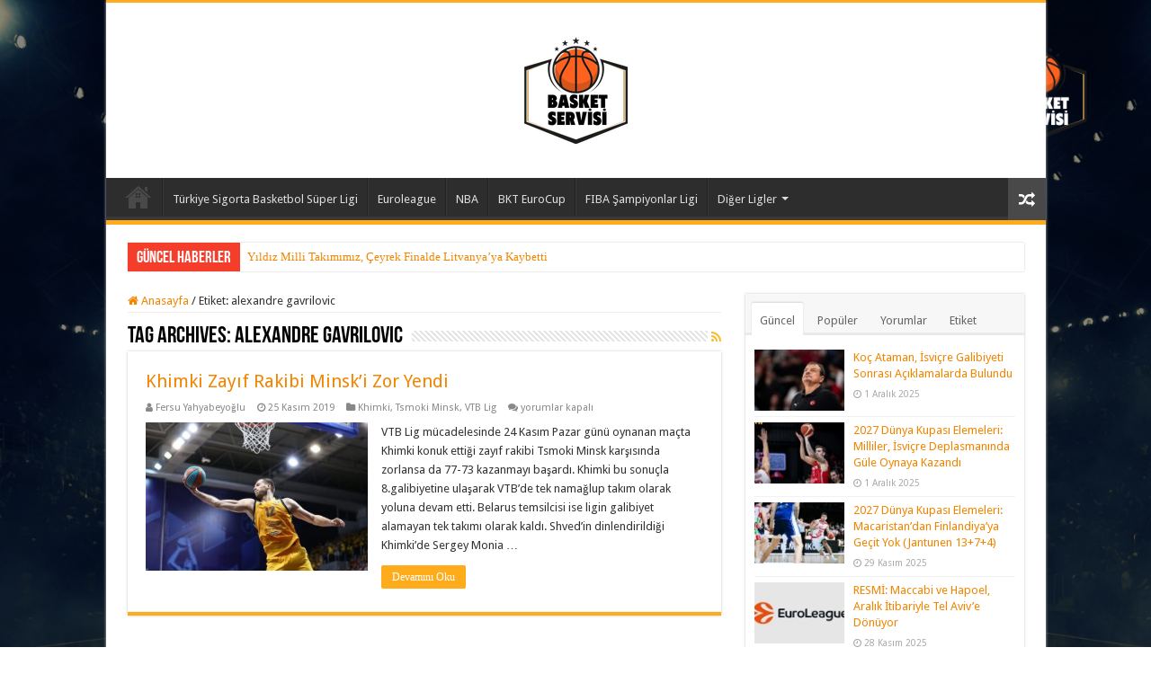

--- FILE ---
content_type: text/html; charset=UTF-8
request_url: https://basketservisi.com/tag/alexandre-gavrilovic/
body_size: 24674
content:
<!DOCTYPE html>
<html lang="tr" prefix="og: https://ogp.me/ns#" prefix="og: http://ogp.me/ns#">
<head>
<meta charset="UTF-8" />
<link rel="pingback" href="https://basketservisi.com/xmlrpc.php" />

	<!-- This site is optimized with the Yoast SEO plugin v26.7 - https://yoast.com/wordpress/plugins/seo/ -->
	<title>alexandre gavrilovic arşivleri - Basket Servisi</title>
	<link rel="canonical" href="https://basketservisi.com/tag/alexandre-gavrilovic/" />
	<meta property="og:locale" content="tr_TR" />
	<meta property="og:type" content="article" />
	<meta property="og:title" content="alexandre gavrilovic arşivleri - Basket Servisi" />
	<meta property="og:url" content="https://basketservisi.com/tag/alexandre-gavrilovic/" />
	<meta property="og:site_name" content="Basket Servisi" />
	<meta name="twitter:card" content="summary_large_image" />
	<script type="application/ld+json" class="yoast-schema-graph">{"@context":"https://schema.org","@graph":[{"@type":"CollectionPage","@id":"https://basketservisi.com/tag/alexandre-gavrilovic/","url":"https://basketservisi.com/tag/alexandre-gavrilovic/","name":"alexandre gavrilovic arşivleri - Basket Servisi","isPartOf":{"@id":"https://basketservisi.com/#website"},"primaryImageOfPage":{"@id":"https://basketservisi.com/tag/alexandre-gavrilovic/#primaryimage"},"image":{"@id":"https://basketservisi.com/tag/alexandre-gavrilovic/#primaryimage"},"thumbnailUrl":"https://basketservisi.com/wp-content/uploads/2019/11/monia_khimki_basketservisi.jpg","breadcrumb":{"@id":"https://basketservisi.com/tag/alexandre-gavrilovic/#breadcrumb"},"inLanguage":"tr"},{"@type":"ImageObject","inLanguage":"tr","@id":"https://basketservisi.com/tag/alexandre-gavrilovic/#primaryimage","url":"https://basketservisi.com/wp-content/uploads/2019/11/monia_khimki_basketservisi.jpg","contentUrl":"https://basketservisi.com/wp-content/uploads/2019/11/monia_khimki_basketservisi.jpg","width":640,"height":427},{"@type":"BreadcrumbList","@id":"https://basketservisi.com/tag/alexandre-gavrilovic/#breadcrumb","itemListElement":[{"@type":"ListItem","position":1,"name":"Anasayfa","item":"https://basketservisi.com/"},{"@type":"ListItem","position":2,"name":"alexandre gavrilovic"}]},{"@type":"WebSite","@id":"https://basketservisi.com/#website","url":"https://basketservisi.com/","name":"Basket Servisi","description":"Türkiye&#039;nin en güçlü Basketbol Haber Sitesi","potentialAction":[{"@type":"SearchAction","target":{"@type":"EntryPoint","urlTemplate":"https://basketservisi.com/?s={search_term_string}"},"query-input":{"@type":"PropertyValueSpecification","valueRequired":true,"valueName":"search_term_string"}}],"inLanguage":"tr"}]}</script>
	<!-- / Yoast SEO plugin. -->



<!-- Rank Math&#039;a Göre Arama Motoru Optimizasyonu - https://rankmath.com/ -->
<title>alexandre gavrilovic arşivleri - Basket Servisi</title>
<meta name="robots" content="follow, noindex"/>
<meta property="og:locale" content="tr_TR" />
<meta property="og:type" content="article" />
<meta property="og:title" content="alexandre gavrilovic - Basket Servisi" />
<meta property="og:url" content="https://basketservisi.com/tag/alexandre-gavrilovic/" />
<meta property="og:site_name" content="Basket Servisi" />
<meta name="twitter:card" content="summary_large_image" />
<meta name="twitter:title" content="alexandre gavrilovic - Basket Servisi" />
<meta name="twitter:label1" content="Yazılar" />
<meta name="twitter:data1" content="1" />
<script type="application/ld+json" class="rank-math-schema">{"@context":"https://schema.org","@graph":[{"@type":"Person","@id":"https://basketservisi.com/#person","name":"Basket Servisi"},{"@type":"WebSite","@id":"https://basketservisi.com/#website","url":"https://basketservisi.com","name":"Basket Servisi","publisher":{"@id":"https://basketservisi.com/#person"},"inLanguage":"tr"},{"@type":"CollectionPage","@id":"https://basketservisi.com/tag/alexandre-gavrilovic/#webpage","url":"https://basketservisi.com/tag/alexandre-gavrilovic/","name":"alexandre gavrilovic - Basket Servisi","isPartOf":{"@id":"https://basketservisi.com/#website"},"inLanguage":"tr"}]}</script>
<!-- /Rank Math WordPress SEO eklentisi -->

<link rel='dns-prefetch' href='//fonts.googleapis.com' />
<link rel="alternate" type="application/rss+xml" title="Basket Servisi &raquo; akışı" href="https://basketservisi.com/feed/" />
<link rel="alternate" type="application/rss+xml" title="Basket Servisi &raquo; yorum akışı" href="https://basketservisi.com/comments/feed/" />
<link rel="alternate" type="application/rss+xml" title="Basket Servisi &raquo; alexandre gavrilovic etiket akışı" href="https://basketservisi.com/tag/alexandre-gavrilovic/feed/" />
<style id='wp-img-auto-sizes-contain-inline-css' type='text/css'>
img:is([sizes=auto i],[sizes^="auto," i]){contain-intrinsic-size:3000px 1500px}
/*# sourceURL=wp-img-auto-sizes-contain-inline-css */
</style>
<link rel='stylesheet' id='colorboxstyle-css' href='https://basketservisi.com/wp-content/plugins/link-library/colorbox/colorbox.css' type='text/css' media='all' />
<style id='wp-emoji-styles-inline-css' type='text/css'>

	img.wp-smiley, img.emoji {
		display: inline !important;
		border: none !important;
		box-shadow: none !important;
		height: 1em !important;
		width: 1em !important;
		margin: 0 0.07em !important;
		vertical-align: -0.1em !important;
		background: none !important;
		padding: 0 !important;
	}
/*# sourceURL=wp-emoji-styles-inline-css */
</style>
<style id='wp-block-library-inline-css' type='text/css'>
:root{--wp-block-synced-color:#7a00df;--wp-block-synced-color--rgb:122,0,223;--wp-bound-block-color:var(--wp-block-synced-color);--wp-editor-canvas-background:#ddd;--wp-admin-theme-color:#007cba;--wp-admin-theme-color--rgb:0,124,186;--wp-admin-theme-color-darker-10:#006ba1;--wp-admin-theme-color-darker-10--rgb:0,107,160.5;--wp-admin-theme-color-darker-20:#005a87;--wp-admin-theme-color-darker-20--rgb:0,90,135;--wp-admin-border-width-focus:2px}@media (min-resolution:192dpi){:root{--wp-admin-border-width-focus:1.5px}}.wp-element-button{cursor:pointer}:root .has-very-light-gray-background-color{background-color:#eee}:root .has-very-dark-gray-background-color{background-color:#313131}:root .has-very-light-gray-color{color:#eee}:root .has-very-dark-gray-color{color:#313131}:root .has-vivid-green-cyan-to-vivid-cyan-blue-gradient-background{background:linear-gradient(135deg,#00d084,#0693e3)}:root .has-purple-crush-gradient-background{background:linear-gradient(135deg,#34e2e4,#4721fb 50%,#ab1dfe)}:root .has-hazy-dawn-gradient-background{background:linear-gradient(135deg,#faaca8,#dad0ec)}:root .has-subdued-olive-gradient-background{background:linear-gradient(135deg,#fafae1,#67a671)}:root .has-atomic-cream-gradient-background{background:linear-gradient(135deg,#fdd79a,#004a59)}:root .has-nightshade-gradient-background{background:linear-gradient(135deg,#330968,#31cdcf)}:root .has-midnight-gradient-background{background:linear-gradient(135deg,#020381,#2874fc)}:root{--wp--preset--font-size--normal:16px;--wp--preset--font-size--huge:42px}.has-regular-font-size{font-size:1em}.has-larger-font-size{font-size:2.625em}.has-normal-font-size{font-size:var(--wp--preset--font-size--normal)}.has-huge-font-size{font-size:var(--wp--preset--font-size--huge)}.has-text-align-center{text-align:center}.has-text-align-left{text-align:left}.has-text-align-right{text-align:right}.has-fit-text{white-space:nowrap!important}#end-resizable-editor-section{display:none}.aligncenter{clear:both}.items-justified-left{justify-content:flex-start}.items-justified-center{justify-content:center}.items-justified-right{justify-content:flex-end}.items-justified-space-between{justify-content:space-between}.screen-reader-text{border:0;clip-path:inset(50%);height:1px;margin:-1px;overflow:hidden;padding:0;position:absolute;width:1px;word-wrap:normal!important}.screen-reader-text:focus{background-color:#ddd;clip-path:none;color:#444;display:block;font-size:1em;height:auto;left:5px;line-height:normal;padding:15px 23px 14px;text-decoration:none;top:5px;width:auto;z-index:100000}html :where(.has-border-color){border-style:solid}html :where([style*=border-top-color]){border-top-style:solid}html :where([style*=border-right-color]){border-right-style:solid}html :where([style*=border-bottom-color]){border-bottom-style:solid}html :where([style*=border-left-color]){border-left-style:solid}html :where([style*=border-width]){border-style:solid}html :where([style*=border-top-width]){border-top-style:solid}html :where([style*=border-right-width]){border-right-style:solid}html :where([style*=border-bottom-width]){border-bottom-style:solid}html :where([style*=border-left-width]){border-left-style:solid}html :where(img[class*=wp-image-]){height:auto;max-width:100%}:where(figure){margin:0 0 1em}html :where(.is-position-sticky){--wp-admin--admin-bar--position-offset:var(--wp-admin--admin-bar--height,0px)}@media screen and (max-width:600px){html :where(.is-position-sticky){--wp-admin--admin-bar--position-offset:0px}}

/*# sourceURL=wp-block-library-inline-css */
</style><style id='wp-block-image-inline-css' type='text/css'>
.wp-block-image>a,.wp-block-image>figure>a{display:inline-block}.wp-block-image img{box-sizing:border-box;height:auto;max-width:100%;vertical-align:bottom}@media not (prefers-reduced-motion){.wp-block-image img.hide{visibility:hidden}.wp-block-image img.show{animation:show-content-image .4s}}.wp-block-image[style*=border-radius] img,.wp-block-image[style*=border-radius]>a{border-radius:inherit}.wp-block-image.has-custom-border img{box-sizing:border-box}.wp-block-image.aligncenter{text-align:center}.wp-block-image.alignfull>a,.wp-block-image.alignwide>a{width:100%}.wp-block-image.alignfull img,.wp-block-image.alignwide img{height:auto;width:100%}.wp-block-image .aligncenter,.wp-block-image .alignleft,.wp-block-image .alignright,.wp-block-image.aligncenter,.wp-block-image.alignleft,.wp-block-image.alignright{display:table}.wp-block-image .aligncenter>figcaption,.wp-block-image .alignleft>figcaption,.wp-block-image .alignright>figcaption,.wp-block-image.aligncenter>figcaption,.wp-block-image.alignleft>figcaption,.wp-block-image.alignright>figcaption{caption-side:bottom;display:table-caption}.wp-block-image .alignleft{float:left;margin:.5em 1em .5em 0}.wp-block-image .alignright{float:right;margin:.5em 0 .5em 1em}.wp-block-image .aligncenter{margin-left:auto;margin-right:auto}.wp-block-image :where(figcaption){margin-bottom:1em;margin-top:.5em}.wp-block-image.is-style-circle-mask img{border-radius:9999px}@supports ((-webkit-mask-image:none) or (mask-image:none)) or (-webkit-mask-image:none){.wp-block-image.is-style-circle-mask img{border-radius:0;-webkit-mask-image:url('data:image/svg+xml;utf8,<svg viewBox="0 0 100 100" xmlns="http://www.w3.org/2000/svg"><circle cx="50" cy="50" r="50"/></svg>');mask-image:url('data:image/svg+xml;utf8,<svg viewBox="0 0 100 100" xmlns="http://www.w3.org/2000/svg"><circle cx="50" cy="50" r="50"/></svg>');mask-mode:alpha;-webkit-mask-position:center;mask-position:center;-webkit-mask-repeat:no-repeat;mask-repeat:no-repeat;-webkit-mask-size:contain;mask-size:contain}}:root :where(.wp-block-image.is-style-rounded img,.wp-block-image .is-style-rounded img){border-radius:9999px}.wp-block-image figure{margin:0}.wp-lightbox-container{display:flex;flex-direction:column;position:relative}.wp-lightbox-container img{cursor:zoom-in}.wp-lightbox-container img:hover+button{opacity:1}.wp-lightbox-container button{align-items:center;backdrop-filter:blur(16px) saturate(180%);background-color:#5a5a5a40;border:none;border-radius:4px;cursor:zoom-in;display:flex;height:20px;justify-content:center;opacity:0;padding:0;position:absolute;right:16px;text-align:center;top:16px;width:20px;z-index:100}@media not (prefers-reduced-motion){.wp-lightbox-container button{transition:opacity .2s ease}}.wp-lightbox-container button:focus-visible{outline:3px auto #5a5a5a40;outline:3px auto -webkit-focus-ring-color;outline-offset:3px}.wp-lightbox-container button:hover{cursor:pointer;opacity:1}.wp-lightbox-container button:focus{opacity:1}.wp-lightbox-container button:focus,.wp-lightbox-container button:hover,.wp-lightbox-container button:not(:hover):not(:active):not(.has-background){background-color:#5a5a5a40;border:none}.wp-lightbox-overlay{box-sizing:border-box;cursor:zoom-out;height:100vh;left:0;overflow:hidden;position:fixed;top:0;visibility:hidden;width:100%;z-index:100000}.wp-lightbox-overlay .close-button{align-items:center;cursor:pointer;display:flex;justify-content:center;min-height:40px;min-width:40px;padding:0;position:absolute;right:calc(env(safe-area-inset-right) + 16px);top:calc(env(safe-area-inset-top) + 16px);z-index:5000000}.wp-lightbox-overlay .close-button:focus,.wp-lightbox-overlay .close-button:hover,.wp-lightbox-overlay .close-button:not(:hover):not(:active):not(.has-background){background:none;border:none}.wp-lightbox-overlay .lightbox-image-container{height:var(--wp--lightbox-container-height);left:50%;overflow:hidden;position:absolute;top:50%;transform:translate(-50%,-50%);transform-origin:top left;width:var(--wp--lightbox-container-width);z-index:9999999999}.wp-lightbox-overlay .wp-block-image{align-items:center;box-sizing:border-box;display:flex;height:100%;justify-content:center;margin:0;position:relative;transform-origin:0 0;width:100%;z-index:3000000}.wp-lightbox-overlay .wp-block-image img{height:var(--wp--lightbox-image-height);min-height:var(--wp--lightbox-image-height);min-width:var(--wp--lightbox-image-width);width:var(--wp--lightbox-image-width)}.wp-lightbox-overlay .wp-block-image figcaption{display:none}.wp-lightbox-overlay button{background:none;border:none}.wp-lightbox-overlay .scrim{background-color:#fff;height:100%;opacity:.9;position:absolute;width:100%;z-index:2000000}.wp-lightbox-overlay.active{visibility:visible}@media not (prefers-reduced-motion){.wp-lightbox-overlay.active{animation:turn-on-visibility .25s both}.wp-lightbox-overlay.active img{animation:turn-on-visibility .35s both}.wp-lightbox-overlay.show-closing-animation:not(.active){animation:turn-off-visibility .35s both}.wp-lightbox-overlay.show-closing-animation:not(.active) img{animation:turn-off-visibility .25s both}.wp-lightbox-overlay.zoom.active{animation:none;opacity:1;visibility:visible}.wp-lightbox-overlay.zoom.active .lightbox-image-container{animation:lightbox-zoom-in .4s}.wp-lightbox-overlay.zoom.active .lightbox-image-container img{animation:none}.wp-lightbox-overlay.zoom.active .scrim{animation:turn-on-visibility .4s forwards}.wp-lightbox-overlay.zoom.show-closing-animation:not(.active){animation:none}.wp-lightbox-overlay.zoom.show-closing-animation:not(.active) .lightbox-image-container{animation:lightbox-zoom-out .4s}.wp-lightbox-overlay.zoom.show-closing-animation:not(.active) .lightbox-image-container img{animation:none}.wp-lightbox-overlay.zoom.show-closing-animation:not(.active) .scrim{animation:turn-off-visibility .4s forwards}}@keyframes show-content-image{0%{visibility:hidden}99%{visibility:hidden}to{visibility:visible}}@keyframes turn-on-visibility{0%{opacity:0}to{opacity:1}}@keyframes turn-off-visibility{0%{opacity:1;visibility:visible}99%{opacity:0;visibility:visible}to{opacity:0;visibility:hidden}}@keyframes lightbox-zoom-in{0%{transform:translate(calc((-100vw + var(--wp--lightbox-scrollbar-width))/2 + var(--wp--lightbox-initial-left-position)),calc(-50vh + var(--wp--lightbox-initial-top-position))) scale(var(--wp--lightbox-scale))}to{transform:translate(-50%,-50%) scale(1)}}@keyframes lightbox-zoom-out{0%{transform:translate(-50%,-50%) scale(1);visibility:visible}99%{visibility:visible}to{transform:translate(calc((-100vw + var(--wp--lightbox-scrollbar-width))/2 + var(--wp--lightbox-initial-left-position)),calc(-50vh + var(--wp--lightbox-initial-top-position))) scale(var(--wp--lightbox-scale));visibility:hidden}}
/*# sourceURL=https://basketservisi.com/wp-includes/blocks/image/style.min.css */
</style>
<style id='wp-block-paragraph-inline-css' type='text/css'>
.is-small-text{font-size:.875em}.is-regular-text{font-size:1em}.is-large-text{font-size:2.25em}.is-larger-text{font-size:3em}.has-drop-cap:not(:focus):first-letter{float:left;font-size:8.4em;font-style:normal;font-weight:100;line-height:.68;margin:.05em .1em 0 0;text-transform:uppercase}body.rtl .has-drop-cap:not(:focus):first-letter{float:none;margin-left:.1em}p.has-drop-cap.has-background{overflow:hidden}:root :where(p.has-background){padding:1.25em 2.375em}:where(p.has-text-color:not(.has-link-color)) a{color:inherit}p.has-text-align-left[style*="writing-mode:vertical-lr"],p.has-text-align-right[style*="writing-mode:vertical-rl"]{rotate:180deg}
/*# sourceURL=https://basketservisi.com/wp-includes/blocks/paragraph/style.min.css */
</style>
<style id='global-styles-inline-css' type='text/css'>
:root{--wp--preset--aspect-ratio--square: 1;--wp--preset--aspect-ratio--4-3: 4/3;--wp--preset--aspect-ratio--3-4: 3/4;--wp--preset--aspect-ratio--3-2: 3/2;--wp--preset--aspect-ratio--2-3: 2/3;--wp--preset--aspect-ratio--16-9: 16/9;--wp--preset--aspect-ratio--9-16: 9/16;--wp--preset--color--black: #000000;--wp--preset--color--cyan-bluish-gray: #abb8c3;--wp--preset--color--white: #ffffff;--wp--preset--color--pale-pink: #f78da7;--wp--preset--color--vivid-red: #cf2e2e;--wp--preset--color--luminous-vivid-orange: #ff6900;--wp--preset--color--luminous-vivid-amber: #fcb900;--wp--preset--color--light-green-cyan: #7bdcb5;--wp--preset--color--vivid-green-cyan: #00d084;--wp--preset--color--pale-cyan-blue: #8ed1fc;--wp--preset--color--vivid-cyan-blue: #0693e3;--wp--preset--color--vivid-purple: #9b51e0;--wp--preset--gradient--vivid-cyan-blue-to-vivid-purple: linear-gradient(135deg,rgb(6,147,227) 0%,rgb(155,81,224) 100%);--wp--preset--gradient--light-green-cyan-to-vivid-green-cyan: linear-gradient(135deg,rgb(122,220,180) 0%,rgb(0,208,130) 100%);--wp--preset--gradient--luminous-vivid-amber-to-luminous-vivid-orange: linear-gradient(135deg,rgb(252,185,0) 0%,rgb(255,105,0) 100%);--wp--preset--gradient--luminous-vivid-orange-to-vivid-red: linear-gradient(135deg,rgb(255,105,0) 0%,rgb(207,46,46) 100%);--wp--preset--gradient--very-light-gray-to-cyan-bluish-gray: linear-gradient(135deg,rgb(238,238,238) 0%,rgb(169,184,195) 100%);--wp--preset--gradient--cool-to-warm-spectrum: linear-gradient(135deg,rgb(74,234,220) 0%,rgb(151,120,209) 20%,rgb(207,42,186) 40%,rgb(238,44,130) 60%,rgb(251,105,98) 80%,rgb(254,248,76) 100%);--wp--preset--gradient--blush-light-purple: linear-gradient(135deg,rgb(255,206,236) 0%,rgb(152,150,240) 100%);--wp--preset--gradient--blush-bordeaux: linear-gradient(135deg,rgb(254,205,165) 0%,rgb(254,45,45) 50%,rgb(107,0,62) 100%);--wp--preset--gradient--luminous-dusk: linear-gradient(135deg,rgb(255,203,112) 0%,rgb(199,81,192) 50%,rgb(65,88,208) 100%);--wp--preset--gradient--pale-ocean: linear-gradient(135deg,rgb(255,245,203) 0%,rgb(182,227,212) 50%,rgb(51,167,181) 100%);--wp--preset--gradient--electric-grass: linear-gradient(135deg,rgb(202,248,128) 0%,rgb(113,206,126) 100%);--wp--preset--gradient--midnight: linear-gradient(135deg,rgb(2,3,129) 0%,rgb(40,116,252) 100%);--wp--preset--font-size--small: 13px;--wp--preset--font-size--medium: 20px;--wp--preset--font-size--large: 36px;--wp--preset--font-size--x-large: 42px;--wp--preset--spacing--20: 0.44rem;--wp--preset--spacing--30: 0.67rem;--wp--preset--spacing--40: 1rem;--wp--preset--spacing--50: 1.5rem;--wp--preset--spacing--60: 2.25rem;--wp--preset--spacing--70: 3.38rem;--wp--preset--spacing--80: 5.06rem;--wp--preset--shadow--natural: 6px 6px 9px rgba(0, 0, 0, 0.2);--wp--preset--shadow--deep: 12px 12px 50px rgba(0, 0, 0, 0.4);--wp--preset--shadow--sharp: 6px 6px 0px rgba(0, 0, 0, 0.2);--wp--preset--shadow--outlined: 6px 6px 0px -3px rgb(255, 255, 255), 6px 6px rgb(0, 0, 0);--wp--preset--shadow--crisp: 6px 6px 0px rgb(0, 0, 0);}:where(.is-layout-flex){gap: 0.5em;}:where(.is-layout-grid){gap: 0.5em;}body .is-layout-flex{display: flex;}.is-layout-flex{flex-wrap: wrap;align-items: center;}.is-layout-flex > :is(*, div){margin: 0;}body .is-layout-grid{display: grid;}.is-layout-grid > :is(*, div){margin: 0;}:where(.wp-block-columns.is-layout-flex){gap: 2em;}:where(.wp-block-columns.is-layout-grid){gap: 2em;}:where(.wp-block-post-template.is-layout-flex){gap: 1.25em;}:where(.wp-block-post-template.is-layout-grid){gap: 1.25em;}.has-black-color{color: var(--wp--preset--color--black) !important;}.has-cyan-bluish-gray-color{color: var(--wp--preset--color--cyan-bluish-gray) !important;}.has-white-color{color: var(--wp--preset--color--white) !important;}.has-pale-pink-color{color: var(--wp--preset--color--pale-pink) !important;}.has-vivid-red-color{color: var(--wp--preset--color--vivid-red) !important;}.has-luminous-vivid-orange-color{color: var(--wp--preset--color--luminous-vivid-orange) !important;}.has-luminous-vivid-amber-color{color: var(--wp--preset--color--luminous-vivid-amber) !important;}.has-light-green-cyan-color{color: var(--wp--preset--color--light-green-cyan) !important;}.has-vivid-green-cyan-color{color: var(--wp--preset--color--vivid-green-cyan) !important;}.has-pale-cyan-blue-color{color: var(--wp--preset--color--pale-cyan-blue) !important;}.has-vivid-cyan-blue-color{color: var(--wp--preset--color--vivid-cyan-blue) !important;}.has-vivid-purple-color{color: var(--wp--preset--color--vivid-purple) !important;}.has-black-background-color{background-color: var(--wp--preset--color--black) !important;}.has-cyan-bluish-gray-background-color{background-color: var(--wp--preset--color--cyan-bluish-gray) !important;}.has-white-background-color{background-color: var(--wp--preset--color--white) !important;}.has-pale-pink-background-color{background-color: var(--wp--preset--color--pale-pink) !important;}.has-vivid-red-background-color{background-color: var(--wp--preset--color--vivid-red) !important;}.has-luminous-vivid-orange-background-color{background-color: var(--wp--preset--color--luminous-vivid-orange) !important;}.has-luminous-vivid-amber-background-color{background-color: var(--wp--preset--color--luminous-vivid-amber) !important;}.has-light-green-cyan-background-color{background-color: var(--wp--preset--color--light-green-cyan) !important;}.has-vivid-green-cyan-background-color{background-color: var(--wp--preset--color--vivid-green-cyan) !important;}.has-pale-cyan-blue-background-color{background-color: var(--wp--preset--color--pale-cyan-blue) !important;}.has-vivid-cyan-blue-background-color{background-color: var(--wp--preset--color--vivid-cyan-blue) !important;}.has-vivid-purple-background-color{background-color: var(--wp--preset--color--vivid-purple) !important;}.has-black-border-color{border-color: var(--wp--preset--color--black) !important;}.has-cyan-bluish-gray-border-color{border-color: var(--wp--preset--color--cyan-bluish-gray) !important;}.has-white-border-color{border-color: var(--wp--preset--color--white) !important;}.has-pale-pink-border-color{border-color: var(--wp--preset--color--pale-pink) !important;}.has-vivid-red-border-color{border-color: var(--wp--preset--color--vivid-red) !important;}.has-luminous-vivid-orange-border-color{border-color: var(--wp--preset--color--luminous-vivid-orange) !important;}.has-luminous-vivid-amber-border-color{border-color: var(--wp--preset--color--luminous-vivid-amber) !important;}.has-light-green-cyan-border-color{border-color: var(--wp--preset--color--light-green-cyan) !important;}.has-vivid-green-cyan-border-color{border-color: var(--wp--preset--color--vivid-green-cyan) !important;}.has-pale-cyan-blue-border-color{border-color: var(--wp--preset--color--pale-cyan-blue) !important;}.has-vivid-cyan-blue-border-color{border-color: var(--wp--preset--color--vivid-cyan-blue) !important;}.has-vivid-purple-border-color{border-color: var(--wp--preset--color--vivid-purple) !important;}.has-vivid-cyan-blue-to-vivid-purple-gradient-background{background: var(--wp--preset--gradient--vivid-cyan-blue-to-vivid-purple) !important;}.has-light-green-cyan-to-vivid-green-cyan-gradient-background{background: var(--wp--preset--gradient--light-green-cyan-to-vivid-green-cyan) !important;}.has-luminous-vivid-amber-to-luminous-vivid-orange-gradient-background{background: var(--wp--preset--gradient--luminous-vivid-amber-to-luminous-vivid-orange) !important;}.has-luminous-vivid-orange-to-vivid-red-gradient-background{background: var(--wp--preset--gradient--luminous-vivid-orange-to-vivid-red) !important;}.has-very-light-gray-to-cyan-bluish-gray-gradient-background{background: var(--wp--preset--gradient--very-light-gray-to-cyan-bluish-gray) !important;}.has-cool-to-warm-spectrum-gradient-background{background: var(--wp--preset--gradient--cool-to-warm-spectrum) !important;}.has-blush-light-purple-gradient-background{background: var(--wp--preset--gradient--blush-light-purple) !important;}.has-blush-bordeaux-gradient-background{background: var(--wp--preset--gradient--blush-bordeaux) !important;}.has-luminous-dusk-gradient-background{background: var(--wp--preset--gradient--luminous-dusk) !important;}.has-pale-ocean-gradient-background{background: var(--wp--preset--gradient--pale-ocean) !important;}.has-electric-grass-gradient-background{background: var(--wp--preset--gradient--electric-grass) !important;}.has-midnight-gradient-background{background: var(--wp--preset--gradient--midnight) !important;}.has-small-font-size{font-size: var(--wp--preset--font-size--small) !important;}.has-medium-font-size{font-size: var(--wp--preset--font-size--medium) !important;}.has-large-font-size{font-size: var(--wp--preset--font-size--large) !important;}.has-x-large-font-size{font-size: var(--wp--preset--font-size--x-large) !important;}
/*# sourceURL=global-styles-inline-css */
</style>

<style id='classic-theme-styles-inline-css' type='text/css'>
/*! This file is auto-generated */
.wp-block-button__link{color:#fff;background-color:#32373c;border-radius:9999px;box-shadow:none;text-decoration:none;padding:calc(.667em + 2px) calc(1.333em + 2px);font-size:1.125em}.wp-block-file__button{background:#32373c;color:#fff;text-decoration:none}
/*# sourceURL=/wp-includes/css/classic-themes.min.css */
</style>
<link rel='stylesheet' id='wp-components-css' href='https://basketservisi.com/wp-includes/css/dist/components/style.min.css' type='text/css' media='all' />
<link rel='stylesheet' id='wp-preferences-css' href='https://basketservisi.com/wp-includes/css/dist/preferences/style.min.css' type='text/css' media='all' />
<link rel='stylesheet' id='wp-block-editor-css' href='https://basketservisi.com/wp-includes/css/dist/block-editor/style.min.css' type='text/css' media='all' />
<link rel='stylesheet' id='popup-maker-block-library-style-css' href='https://basketservisi.com/wp-content/plugins/popup-maker/dist/packages/block-library-style.css' type='text/css' media='all' />
<link rel='stylesheet' id='multiliga-style-css' href='https://basketservisi.com/wp-content/plugins/Multileague-v4/assets/style.css' type='text/css' media='all' />
<link rel='stylesheet' id='thumbs_rating_styles-css' href='https://basketservisi.com/wp-content/plugins/link-library/upvote-downvote/css/style.css' type='text/css' media='all' />
<link rel='stylesheet' id='tie-style-css' href='https://basketservisi.com/wp-content/themes/sahifa/style.css' type='text/css' media='all' />
<link rel='stylesheet' id='tie-ilightbox-skin-css' href='https://basketservisi.com/wp-content/themes/sahifa/css/ilightbox/dark-skin/skin.css' type='text/css' media='all' />
<link rel='stylesheet' id='Droid+Sans-css' href='https://fonts.googleapis.com/css?family=Droid+Sans%3Aregular%2C700' type='text/css' media='all' />
<link rel="preload" class="mv-grow-style" href="https://basketservisi.com/wp-content/plugins/social-pug/assets/dist/style-frontend-pro.css" as="style"><noscript><link rel='stylesheet' id='dpsp-frontend-style-pro-css' href='https://basketservisi.com/wp-content/plugins/social-pug/assets/dist/style-frontend-pro.css' type='text/css' media='all' />
</noscript><style id='dpsp-frontend-style-pro-inline-css' type='text/css'>

				@media screen and ( max-width : 720px ) {
					.dpsp-content-wrapper.dpsp-hide-on-mobile,
					.dpsp-share-text.dpsp-hide-on-mobile {
						display: none;
					}
					.dpsp-has-spacing .dpsp-networks-btns-wrapper li {
						margin:0 2% 10px 0;
					}
					.dpsp-network-btn.dpsp-has-label:not(.dpsp-has-count) {
						max-height: 40px;
						padding: 0;
						justify-content: center;
					}
					.dpsp-content-wrapper.dpsp-size-small .dpsp-network-btn.dpsp-has-label:not(.dpsp-has-count){
						max-height: 32px;
					}
					.dpsp-content-wrapper.dpsp-size-large .dpsp-network-btn.dpsp-has-label:not(.dpsp-has-count){
						max-height: 46px;
					}
				}
			
/*# sourceURL=dpsp-frontend-style-pro-inline-css */
</style>
<script type="text/javascript" src="https://basketservisi.com/wp-includes/js/jquery/jquery.min.js" id="jquery-core-js"></script>
<script type="text/javascript" src="https://basketservisi.com/wp-includes/js/jquery/jquery-migrate.min.js" id="jquery-migrate-js"></script>
<script type="text/javascript" src="https://basketservisi.com/wp-content/plugins/link-library/colorbox/jquery.colorbox-min.js" id="colorbox-js"></script>
<script type="text/javascript" id="thumbs_rating_scripts-js-extra">
/* <![CDATA[ */
var thumbs_rating_ajax = {"ajax_url":"https://basketservisi.com/wp-admin/admin-ajax.php","nonce":"f6f5a35297"};
//# sourceURL=thumbs_rating_scripts-js-extra
/* ]]> */
</script>
<script type="text/javascript" src="https://basketservisi.com/wp-content/plugins/link-library/upvote-downvote/js/general.js" id="thumbs_rating_scripts-js"></script>
<link rel="https://api.w.org/" href="https://basketservisi.com/wp-json/" /><link rel="alternate" title="JSON" type="application/json" href="https://basketservisi.com/wp-json/wp/v2/tags/2298" /><link rel="EditURI" type="application/rsd+xml" title="RSD" href="https://basketservisi.com/xmlrpc.php?rsd" />
<meta name="generator" content="WordPress 6.9" />

		<!-- GA Google Analytics @ https://m0n.co/ga -->
		<script async src="https://www.googletagmanager.com/gtag/js?id=G-DRRMV2FK3T"></script>
		<script>
			window.dataLayer = window.dataLayer || [];
			function gtag(){dataLayer.push(arguments);}
			gtag('js', new Date());
			gtag('config', 'G-DRRMV2FK3T');
		</script>

	<link rel="shortcut icon" href="https://basketservisi.com/wp-content/themes/sahifa/favicon.ico" title="Favicon" />
<!--[if IE]>
<script type="text/javascript">jQuery(document).ready(function (){ jQuery(".menu-item").has("ul").children("a").attr("aria-haspopup", "true");});</script>
<![endif]-->
<!--[if lt IE 9]>
<script src="https://basketservisi.com/wp-content/themes/sahifa/js/html5.js"></script>
<script src="https://basketservisi.com/wp-content/themes/sahifa/js/selectivizr-min.js"></script>
<![endif]-->
<!--[if IE 9]>
<link rel="stylesheet" type="text/css" media="all" href="https://basketservisi.com/wp-content/themes/sahifa/css/ie9.css" />
<![endif]-->
<!--[if IE 8]>
<link rel="stylesheet" type="text/css" media="all" href="https://basketservisi.com/wp-content/themes/sahifa/css/ie8.css" />
<![endif]-->
<!--[if IE 7]>
<link rel="stylesheet" type="text/css" media="all" href="https://basketservisi.com/wp-content/themes/sahifa/css/ie7.css" />
<![endif]-->


<meta name="viewport" content="width=device-width, initial-scale=1.0" />



<style type="text/css" media="screen">

body{
	font-family: 'Droid Sans';
}

#main-nav,
.cat-box-content,
#sidebar .widget-container,
.post-listing,
#commentform {
	border-bottom-color: #ffac1c;
}

.search-block .search-button,
#topcontrol,
#main-nav ul li.current-menu-item a,
#main-nav ul li.current-menu-item a:hover,
#main-nav ul li.current_page_parent a,
#main-nav ul li.current_page_parent a:hover,
#main-nav ul li.current-menu-parent a,
#main-nav ul li.current-menu-parent a:hover,
#main-nav ul li.current-page-ancestor a,
#main-nav ul li.current-page-ancestor a:hover,
.pagination span.current,
.share-post span.share-text,
.flex-control-paging li a.flex-active,
.ei-slider-thumbs li.ei-slider-element,
.review-percentage .review-item span span,
.review-final-score,
.button,
a.button,
a.more-link,
#main-content input[type="submit"],
.form-submit #submit,
#login-form .login-button,
.widget-feedburner .feedburner-subscribe,
input[type="submit"],
#buddypress button,
#buddypress a.button,
#buddypress input[type=submit],
#buddypress input[type=reset],
#buddypress ul.button-nav li a,
#buddypress div.generic-button a,
#buddypress .comment-reply-link,
#buddypress div.item-list-tabs ul li a span,
#buddypress div.item-list-tabs ul li.selected a,
#buddypress div.item-list-tabs ul li.current a,
#buddypress #members-directory-form div.item-list-tabs ul li.selected span,
#members-list-options a.selected,
#groups-list-options a.selected,
body.dark-skin #buddypress div.item-list-tabs ul li a span,
body.dark-skin #buddypress div.item-list-tabs ul li.selected a,
body.dark-skin #buddypress div.item-list-tabs ul li.current a,
body.dark-skin #members-list-options a.selected,
body.dark-skin #groups-list-options a.selected,
.search-block-large .search-button,
#featured-posts .flex-next:hover,
#featured-posts .flex-prev:hover,
a.tie-cart span.shooping-count,
.woocommerce span.onsale,
.woocommerce-page span.onsale ,
.woocommerce .widget_price_filter .ui-slider .ui-slider-handle,
.woocommerce-page .widget_price_filter .ui-slider .ui-slider-handle,
#check-also-close,
a.post-slideshow-next,
a.post-slideshow-prev,
.widget_price_filter .ui-slider .ui-slider-handle,
.quantity .minus:hover,
.quantity .plus:hover,
.mejs-container .mejs-controls .mejs-time-rail .mejs-time-current,
#reading-position-indicator  {
	background-color:#ffac1c;
}

::-webkit-scrollbar-thumb{
	background-color:#ffac1c !important;
}

#theme-footer,
#theme-header,
.top-nav ul li.current-menu-item:before,
#main-nav .menu-sub-content ,
#main-nav ul ul,
#check-also-box {
	border-top-color: #ffac1c;
}

.search-block:after {
	border-right-color:#ffac1c;
}

body.rtl .search-block:after {
	border-left-color:#ffac1c;
}

#main-nav ul > li.menu-item-has-children:hover > a:after,
#main-nav ul > li.mega-menu:hover > a:after {
	border-color:transparent transparent #ffac1c;
}

.widget.timeline-posts li a:hover,
.widget.timeline-posts li a:hover span.tie-date {
	color: #ffac1c;
}

.widget.timeline-posts li a:hover span.tie-date:before {
	background: #ffac1c;
	border-color: #ffac1c;
}

#order_review,
#order_review_heading {
	border-color: #ffac1c;
}


.background-cover{
	background-color:#080708 !important;
	background-image : url('https://basketservisi.com/wp-content/uploads/2023/02/basketservisi-yeni-1-1.png') !important;
	filter: progid:DXImageTransform.Microsoft.AlphaImageLoader(src='https://basketservisi.com/wp-content/uploads/2023/02/basketservisi-yeni-1-1.png',sizingMethod='scale') !important;
	-ms-filter: "progid:DXImageTransform.Microsoft.AlphaImageLoader(src='https://basketservisi.com/wp-content/uploads/2023/02/basketservisi-yeni-1-1.png',sizingMethod='scale')" !important;
}
	
a {
	color: #f28500;
	text-decoration: none;
}
		
a:hover {
	color: #ebb221;
}
		
</style>

		<script type="text/javascript">
			/* <![CDATA[ */
				var sf_position = '0';
				var sf_templates = "<a href=\"{search_url_escaped}\">T\u00fcm Sonu\u00e7lar\u0131 G\u00f6ster<\/a>";
				var sf_input = '.search-live';
				jQuery(document).ready(function(){
					jQuery(sf_input).ajaxyLiveSearch({"expand":false,"searchUrl":"https:\/\/basketservisi.com\/?s=%s","text":"Search","delay":500,"iwidth":180,"width":315,"ajaxUrl":"https:\/\/basketservisi.com\/wp-admin\/admin-ajax.php","rtl":0});
					jQuery(".live-search_ajaxy-selective-input").keyup(function() {
						var width = jQuery(this).val().length * 8;
						if(width < 50) {
							width = 50;
						}
						jQuery(this).width(width);
					});
					jQuery(".live-search_ajaxy-selective-search").click(function() {
						jQuery(this).find(".live-search_ajaxy-selective-input").focus();
					});
					jQuery(".live-search_ajaxy-selective-close").click(function() {
						jQuery(this).parent().remove();
					});
				});
			/* ]]> */
		</script>
		<meta name="hubbub-info" description="Hubbub 1.36.3"><link rel="icon" href="https://basketservisi.com/wp-content/uploads/2023/02/cropped-basketservisi-3-32x32.png" sizes="32x32" />
<link rel="icon" href="https://basketservisi.com/wp-content/uploads/2023/02/cropped-basketservisi-3-192x192.png" sizes="192x192" />
<link rel="apple-touch-icon" href="https://basketservisi.com/wp-content/uploads/2023/02/cropped-basketservisi-3-180x180.png" />
<meta name="msapplication-TileImage" content="https://basketservisi.com/wp-content/uploads/2023/02/cropped-basketservisi-3-270x270.png" />
</head>
<body id="top" class="archive tag tag-alexandre-gavrilovic tag-2298 wp-theme-sahifa lazy-enabled">

<div class="wrapper-outer">

	<div class="background-cover"></div>

	<aside id="slide-out">

			<div class="search-mobile">
			<form method="get" id="searchform-mobile" action="https://basketservisi.com/">
				<button class="search-button" type="submit" value="Arama yap"><i class="fa fa-search"></i></button>
				<input type="text" id="s-mobile" name="s" title="Arama yap" value="Arama yap" onfocus="if (this.value == 'Arama yap') {this.value = '';}" onblur="if (this.value == '') {this.value = 'Arama yap';}"  />
			</form>
		</div><!-- .search-mobile /-->
	
			<div class="social-icons">
		<a class="ttip-none" title="Rss" href="https://basketservisi.com/feed/" target="_blank"><i class="fa fa-rss"></i></a>
			</div>

	
		<div id="mobile-menu" ></div>
	</aside><!-- #slide-out /-->

		<div id="wrapper" class="boxed-all">
		<div class="inner-wrapper">

		<header id="theme-header" class="theme-header center-logo">
			
		<div class="header-content">

					<a id="slide-out-open" class="slide-out-open" href="#"><span></span></a>
		
			<div class="logo" style=" margin-top:15px; margin-bottom:15px;">
			<h2>								<a title="Basket Servisi" href="https://basketservisi.com/">
					<img src="https://basketservisi.com/wp-content/uploads/2023/02/basket3.png" alt="Basket Servisi"  /><strong>Basket Servisi Türkiye&#039;nin en güçlü Basketbol Haber Sitesi</strong>
				</a>
			</h2>			</div><!-- .logo /-->
						<div class="clear"></div>

		</div>
													<nav id="main-nav" class="fixed-enabled">
				<div class="container">

				
					<div class="main-menu"><ul id="menu-ana-menu" class="menu"><li id="menu-item-40" class="menu-item menu-item-type-custom menu-item-object-custom menu-item-home menu-item-40"><a href="https://basketservisi.com/">Anasayfa</a></li>
<li id="menu-item-29" class="menu-item menu-item-type-taxonomy menu-item-object-category menu-item-29"><a href="https://basketservisi.com/category/bsl/">Türkiye Sigorta Basketbol Süper Ligi</a></li>
<li id="menu-item-31" class="menu-item menu-item-type-taxonomy menu-item-object-category menu-item-31"><a href="https://basketservisi.com/category/euroleague/">Euroleague</a></li>
<li id="menu-item-34" class="menu-item menu-item-type-taxonomy menu-item-object-category menu-item-34"><a href="https://basketservisi.com/category/nba/">NBA</a></li>
<li id="menu-item-30" class="menu-item menu-item-type-taxonomy menu-item-object-category menu-item-30"><a href="https://basketservisi.com/category/eurocup/">BKT EuroCup</a></li>
<li id="menu-item-32" class="menu-item menu-item-type-taxonomy menu-item-object-category menu-item-32"><a href="https://basketservisi.com/category/fiba-sampiyonlar-ligi/">FIBA Şampiyonlar Ligi</a></li>
<li id="menu-item-185" class="menu-item menu-item-type-custom menu-item-object-custom menu-item-has-children menu-item-185"><a>Diğer Ligler</a>
<ul class="sub-menu menu-sub-content">
	<li id="menu-item-37" class="menu-item menu-item-type-taxonomy menu-item-object-category menu-item-37"><a href="https://basketservisi.com/category/tbl/">Türkiye Basketbol Ligi</a></li>
	<li id="menu-item-33" class="menu-item menu-item-type-taxonomy menu-item-object-category menu-item-33"><a href="https://basketservisi.com/category/ispanya-liga-endesa/">İspanya Liga Endesa</a></li>
	<li id="menu-item-28" class="menu-item menu-item-type-taxonomy menu-item-object-category menu-item-28"><a href="https://basketservisi.com/category/bbl/">Almanya easy Credit BBL</a></li>
	<li id="menu-item-36" class="menu-item menu-item-type-taxonomy menu-item-object-category menu-item-36"><a href="https://basketservisi.com/category/serie-a/">İtalya Lega Basket Serie A</a></li>
	<li id="menu-item-39" class="menu-item menu-item-type-taxonomy menu-item-object-category menu-item-39"><a href="https://basketservisi.com/category/yunanistan-ligi/">Yunanistan Ligi</a></li>
	<li id="menu-item-35" class="menu-item menu-item-type-taxonomy menu-item-object-category menu-item-35"><a href="https://basketservisi.com/category/proa/">Fransa Betclic Elite Pro A</a></li>
	<li id="menu-item-38" class="menu-item menu-item-type-taxonomy menu-item-object-category menu-item-38"><a href="https://basketservisi.com/category/vtb-lig/">VTB Lig</a></li>
	<li id="menu-item-11957" class="menu-item menu-item-type-taxonomy menu-item-object-category menu-item-11957"><a href="https://basketservisi.com/category/fersu-yahyabeyoglu-kosesi/">Fersu Yahyabeyoğlu Köşesi</a></li>
	<li id="menu-item-11964" class="menu-item menu-item-type-taxonomy menu-item-object-category menu-item-11964"><a href="https://basketservisi.com/category/hakem-kosesi/">Hakem Köşesi</a></li>
</ul>
</li>
</ul></div>										<a href="https://basketservisi.com/?tierand=1" class="random-article ttip" title="Herhangi bir içerik"><i class="fa fa-random"></i></a>
					
					
				</div>
			</nav><!-- .main-nav /-->
					</header><!-- #header /-->

		
	<div class="clear"></div>
	<div id="breaking-news" class="breaking-news">
		<span class="breaking-news-title"><i class="fa fa-bolt"></i> <span>Güncel Haberler</span></span>
		
					<ul>
					<li><a href="https://basketservisi.com/2022/08/18/yildiz-milli-takimimiz-ceyrek-finalde-litvanyaya-kaybetti/" title="Yıldız Milli Takımımız, Çeyrek Finalde Litvanya&#8217;ya Kaybetti">Yıldız Milli Takımımız, Çeyrek Finalde Litvanya&#8217;ya Kaybetti</a></li>
					<li><a href="https://basketservisi.com/2022/08/16/yildiz-milli-takimimiz-makedonyayi-gecerek-ceyrek-finale-yukseldi/" title="Yıldız Milli Takımımız, Makedonya&#8217;yı Geçerek Çeyrek Finale Yükseldi">Yıldız Milli Takımımız, Makedonya&#8217;yı Geçerek Çeyrek Finale Yükseldi</a></li>
					</ul>
					
		
		<script type="text/javascript">
			jQuery(document).ready(function(){
								jQuery('#breaking-news ul').innerFade({animationType: 'fade', speed: 750 , timeout: 3500});
							});
					</script>
	</div> <!-- .breaking-news -->

	
	<div id="main-content" class="container">
	<div class="content">
		<nav id="crumbs"><a href="https://basketservisi.com/"><span class="fa fa-home" aria-hidden="true"></span> Anasayfa</a><span class="delimiter">/</span><span class="current">Etiket: <span>alexandre gavrilovic</span></span></nav>
		<div class="page-head">
		
			<h1 class="page-title">
				Tag Archives: <span>alexandre gavrilovic</span>			</h1>
			
						<a class="rss-cat-icon tooltip" title="Feed Subscription"  href="https://basketservisi.com/tag/alexandre-gavrilovic/feed/"><i class="fa fa-rss"></i></a>
						
			<div class="stripe-line"></div>
			
						
		</div>
		
				<div class="post-listing archive-box">


	<article class="item-list">
	
		<h2 class="post-box-title">
			<a href="https://basketservisi.com/2019/11/25/khimki-zayif-rakibi-minski-zor-yendi/">Khimki Zayıf Rakibi Minsk&#8217;i Zor Yendi</a>
		</h2>
		
		<p class="post-meta">
		
	<span class="post-meta-author"><i class="fa fa-user"></i><a href="https://basketservisi.com/author/fersu-yahyabeyoglu/" title="">Fersu Yahyabeyoğlu </a></span>
	
		
	<span class="tie-date"><i class="fa fa-clock-o"></i>25 Kasım 2019</span>	
	<span class="post-cats"><i class="fa fa-folder"></i><a href="https://basketservisi.com/category/khimki/" rel="category tag">Khimki</a>, <a href="https://basketservisi.com/category/tsmoki-minsk/" rel="category tag">Tsmoki Minsk</a>, <a href="https://basketservisi.com/category/vtb-lig/" rel="category tag">VTB Lig</a></span>
	
	<span class="post-comments"><i class="fa fa-comments"></i><span><span class="screen-reader-text">Khimki Zayıf Rakibi Minsk&#8217;i Zor Yendi için</span> yorumlar kapalı</span></span>
</p>
					

		
			
		
		<div class="post-thumbnail">
			<a href="https://basketservisi.com/2019/11/25/khimki-zayif-rakibi-minski-zor-yendi/">
				<img width="247" height="165" src="https://basketservisi.com/wp-content/uploads/2019/11/monia_khimki_basketservisi.jpg" class="attachment-tie-medium size-tie-medium wp-post-image" alt="" decoding="async" srcset="https://basketservisi.com/wp-content/uploads/2019/11/monia_khimki_basketservisi.jpg 640w, https://basketservisi.com/wp-content/uploads/2019/11/monia_khimki_basketservisi-300x200.jpg 300w, https://basketservisi.com/wp-content/uploads/2019/11/monia_khimki_basketservisi-120x80.jpg 120w" sizes="(max-width: 247px) 100vw, 247px" />				<span class="fa overlay-icon"></span>
			</a>
		</div><!-- post-thumbnail /-->
		
					
		<div class="entry">
			<p>VTB Lig mücadelesinde 24 Kasım Pazar günü oynanan maçta Khimki konuk ettiği zayıf rakibi Tsmoki Minsk karşısında zorlansa da 77-73 kazanmayı başardı. Khimki bu sonuçla 8.galibiyetine ulaşarak VTB&#8217;de tek namağlup takım olarak yoluna devam etti. Belarus temsilcisi ise ligin galibiyet alamayan tek takımı olarak kaldı. Shved&#8217;in dinlendirildiği Khimki&#8217;de Sergey Monia &hellip;</p>
			<a class="more-link" href="https://basketservisi.com/2019/11/25/khimki-zayif-rakibi-minski-zor-yendi/">Devamını Oku</a>
		</div>

				
		<div class="clear"></div>
	</article><!-- .item-list -->
	
</div>
				
	</div> <!-- .content -->
	
<aside id="sidebar">
	<div class="theiaStickySidebar">
	<div class="widget" id="tabbed-widget">
		<div class="widget-container">
			<div class="widget-top">
				<ul class="tabs posts-taps">
				<li class="tabs"><a href="#tab2">Güncel</a></li><li class="tabs"><a href="#tab1">Popüler</a></li><li class="tabs"><a href="#tab3">Yorumlar</a></li><li class="tabs"><a href="#tab4">Etiket</a></li>				</ul>
			</div>

						<div id="tab2" class="tabs-wrap">
				<ul>
							<li >
							<div class="post-thumbnail">
					<a href="https://basketservisi.com/2025/12/01/koc-ataman-isvicre-galibiyeti-sonrasi-aciklamalarda-bulundu/" rel="bookmark"><img width="110" height="75" src="https://basketservisi.com/wp-content/uploads/2025/12/ergin_turkiye_basketservisi-110x75.jpg" class="attachment-tie-small size-tie-small wp-post-image" alt="" decoding="async" loading="lazy" /><span class="fa overlay-icon"></span></a>
				</div><!-- post-thumbnail /-->
						<h3><a href="https://basketservisi.com/2025/12/01/koc-ataman-isvicre-galibiyeti-sonrasi-aciklamalarda-bulundu/">Koç Ataman, İsviçre Galibiyeti Sonrası Açıklamalarda Bulundu</a></h3>
			 <span class="tie-date"><i class="fa fa-clock-o"></i>1 Aralık 2025</span>		</li>
				<li >
							<div class="post-thumbnail">
					<a href="https://basketservisi.com/2025/12/01/2027-dunya-kupasi-elemeleri-milliler-isvicre-deplasmaninda-gule-oynaya-kazandi/" rel="bookmark"><img width="110" height="75" src="https://basketservisi.com/wp-content/uploads/2025/12/yigitcan_turkiye_basketservisi-110x75.jpg" class="attachment-tie-small size-tie-small wp-post-image" alt="" decoding="async" loading="lazy" /><span class="fa overlay-icon"></span></a>
				</div><!-- post-thumbnail /-->
						<h3><a href="https://basketservisi.com/2025/12/01/2027-dunya-kupasi-elemeleri-milliler-isvicre-deplasmaninda-gule-oynaya-kazandi/">2027 Dünya Kupası Elemeleri: Milliler, İsviçre Deplasmanında Güle Oynaya Kazandı</a></h3>
			 <span class="tie-date"><i class="fa fa-clock-o"></i>1 Aralık 2025</span>		</li>
				<li >
							<div class="post-thumbnail">
					<a href="https://basketservisi.com/2025/11/29/2027-dunya-kupasi-elemeleri-macaristandan-finlandiyaya-gecit-yok-jantunen-1374/" rel="bookmark"><img width="110" height="75" src="https://basketservisi.com/wp-content/uploads/2025/11/perl_macaristan_basketservisi-110x75.jpg" class="attachment-tie-small size-tie-small wp-post-image" alt="" decoding="async" loading="lazy" /><span class="fa overlay-icon"></span></a>
				</div><!-- post-thumbnail /-->
						<h3><a href="https://basketservisi.com/2025/11/29/2027-dunya-kupasi-elemeleri-macaristandan-finlandiyaya-gecit-yok-jantunen-1374/">2027 Dünya Kupası Elemeleri: Macaristan&#8217;dan Finlandiya&#8217;ya Geçit Yok (Jantunen 13+7+4)</a></h3>
			 <span class="tie-date"><i class="fa fa-clock-o"></i>29 Kasım 2025</span>		</li>
				<li >
							<div class="post-thumbnail">
					<a href="https://basketservisi.com/2025/11/28/resmi-maccabi-ve-hapoel-aralik-itibariyle-tel-avive-donuyor/" rel="bookmark"><img width="110" height="75" src="https://basketservisi.com/wp-content/uploads/2025/11/euroleague_logo_basketservisi-110x75.jpg" class="attachment-tie-small size-tie-small wp-post-image" alt="" decoding="async" loading="lazy" /><span class="fa overlay-icon"></span></a>
				</div><!-- post-thumbnail /-->
						<h3><a href="https://basketservisi.com/2025/11/28/resmi-maccabi-ve-hapoel-aralik-itibariyle-tel-avive-donuyor/">RESMİ: Maccabi ve Hapoel, Aralık İtibariyle Tel Aviv&#8217;e Dönüyor</a></h3>
			 <span class="tie-date"><i class="fa fa-clock-o"></i>28 Kasım 2025</span>		</li>
				<li >
							<div class="post-thumbnail">
					<a href="https://basketservisi.com/2025/11/27/milano-maccabiyi-farka-bogdu/" rel="bookmark"><img width="110" height="75" src="https://basketservisi.com/wp-content/uploads/2025/11/poeta_milano_basketservisi-110x75.jpg" class="attachment-tie-small size-tie-small wp-post-image" alt="" decoding="async" loading="lazy" /><span class="fa overlay-icon"></span></a>
				</div><!-- post-thumbnail /-->
						<h3><a href="https://basketservisi.com/2025/11/27/milano-maccabiyi-farka-bogdu/">Milano, Maccabi&#8217;yi Farka Boğdu</a></h3>
			 <span class="tie-date"><i class="fa fa-clock-o"></i>27 Kasım 2025</span>		</li>
				<li >
							<div class="post-thumbnail">
					<a href="https://basketservisi.com/2025/11/26/zalgiris-baskonia-engelini-rahat-gecti/" rel="bookmark"><img width="110" height="75" src="https://basketservisi.com/wp-content/uploads/2025/11/francisco_zalgiris_basketservisi-110x75.png" class="attachment-tie-small size-tie-small wp-post-image" alt="" decoding="async" loading="lazy" /><span class="fa overlay-icon"></span></a>
				</div><!-- post-thumbnail /-->
						<h3><a href="https://basketservisi.com/2025/11/26/zalgiris-baskonia-engelini-rahat-gecti/">Zalgiris, Baskonia Engelini Rahat Geçti</a></h3>
			 <span class="tie-date"><i class="fa fa-clock-o"></i>26 Kasım 2025</span>		</li>
				<li >
							<div class="post-thumbnail">
					<a href="https://basketservisi.com/2025/11/25/resmi-koc-messina-milanodaki-gorevinden-istifa-etti/" rel="bookmark"><img width="110" height="75" src="https://basketservisi.com/wp-content/uploads/2025/11/messina_milano_basketservisi-110x75.png" class="attachment-tie-small size-tie-small wp-post-image" alt="" decoding="async" loading="lazy" /><span class="fa overlay-icon"></span></a>
				</div><!-- post-thumbnail /-->
						<h3><a href="https://basketservisi.com/2025/11/25/resmi-koc-messina-milanodaki-gorevinden-istifa-etti/">RESMİ: Koç Messina, Milano&#8217;daki Görevinden İstifa Etti!</a></h3>
			 <span class="tie-date"><i class="fa fa-clock-o"></i>25 Kasım 2025</span>		</li>
				<li >
							<div class="post-thumbnail">
					<a href="https://basketservisi.com/2025/11/23/bahcesehir-trabzonsporu-rahat-gecti/" rel="bookmark"><img width="110" height="75" src="https://basketservisi.com/wp-content/uploads/2025/11/flynn_bahcesehir_basketservisi-110x75.png" class="attachment-tie-small size-tie-small wp-post-image" alt="" decoding="async" loading="lazy" /><span class="fa overlay-icon"></span></a>
				</div><!-- post-thumbnail /-->
						<h3><a href="https://basketservisi.com/2025/11/23/bahcesehir-trabzonsporu-rahat-gecti/">Bahçeşehir, Trabzonspor&#8217;u Rahat Geçti</a></h3>
			 <span class="tie-date"><i class="fa fa-clock-o"></i>23 Kasım 2025</span>		</li>
				<li >
							<div class="post-thumbnail">
					<a href="https://basketservisi.com/2025/11/22/olympiakos-robinsona-ragmen-paris-engeline-takilmadi/" rel="bookmark"><img width="110" height="75" src="https://basketservisi.com/wp-content/uploads/2025/11/fournier_olympiakos_basketservisi-110x75.png" class="attachment-tie-small size-tie-small wp-post-image" alt="" decoding="async" loading="lazy" /><span class="fa overlay-icon"></span></a>
				</div><!-- post-thumbnail /-->
						<h3><a href="https://basketservisi.com/2025/11/22/olympiakos-robinsona-ragmen-paris-engeline-takilmadi/">Olympiakos, Robinson&#8217;a Rağmen Paris Engeline Takılmadı</a></h3>
			 <span class="tie-date"><i class="fa fa-clock-o"></i>22 Kasım 2025</span>		</li>
				<li >
							<div class="post-thumbnail">
					<a href="https://basketservisi.com/2025/11/21/panathinaikos-2-yarida-buldugu-58-sayi-esliginde-dubaiyi-farkli-gecti/" rel="bookmark"><img width="110" height="55" src="https://basketservisi.com/wp-content/uploads/2020/06/euroleague_logo_basketservisi.jpg" class="attachment-tie-small size-tie-small wp-post-image" alt="" decoding="async" loading="lazy" srcset="https://basketservisi.com/wp-content/uploads/2020/06/euroleague_logo_basketservisi.jpg 670w, https://basketservisi.com/wp-content/uploads/2020/06/euroleague_logo_basketservisi-300x150.jpg 300w" sizes="auto, (max-width: 110px) 100vw, 110px" /><span class="fa overlay-icon"></span></a>
				</div><!-- post-thumbnail /-->
						<h3><a href="https://basketservisi.com/2025/11/21/panathinaikos-2-yarida-buldugu-58-sayi-esliginde-dubaiyi-farkli-gecti/">Panathinaikos, 2. Yarıda Bulduğu 58 Sayı Eşliğinde Dubai&#8217;yi Farklı Geçti</a></h3>
			 <span class="tie-date"><i class="fa fa-clock-o"></i>21 Kasım 2025</span>		</li>
						</ul>
			</div>
						<div id="tab1" class="tabs-wrap">
				<ul>
								<li >
							<div class="post-thumbnail">
					<a href="https://basketservisi.com/2020/07/26/vesely-indirime-yanasmiyor-barca-pusuda/" title="Vesely İndirime Yanaşmıyor! (Barça Pusuda)" rel="bookmark"><img width="110" height="56" src="https://basketservisi.com/wp-content/uploads/2019/11/vesely_fenerbahce_basketservisi.jpg" class="attachment-tie-small size-tie-small wp-post-image" alt="" decoding="async" loading="lazy" srcset="https://basketservisi.com/wp-content/uploads/2019/11/vesely_fenerbahce_basketservisi.jpg 1500w, https://basketservisi.com/wp-content/uploads/2019/11/vesely_fenerbahce_basketservisi-300x152.jpg 300w, https://basketservisi.com/wp-content/uploads/2019/11/vesely_fenerbahce_basketservisi-768x390.jpg 768w, https://basketservisi.com/wp-content/uploads/2019/11/vesely_fenerbahce_basketservisi-1024x520.jpg 1024w" sizes="auto, (max-width: 110px) 100vw, 110px" /><span class="fa overlay-icon"></span></a>
				</div><!-- post-thumbnail /-->
							<h3><a href="https://basketservisi.com/2020/07/26/vesely-indirime-yanasmiyor-barca-pusuda/">Vesely İndirime Yanaşmıyor! (Barça Pusuda)</a></h3>
				 <span class="tie-date"><i class="fa fa-clock-o"></i>26 Temmuz 2020</span>									<span class="post-views-widget"><span class="post-views"><i class="fa fa-eye"></i>41,555 </span> </span>
							</li>
				<li >
							<div class="post-thumbnail">
					<a href="https://basketservisi.com/2023/05/29/iddia-besiktasda-koc-adaylari-belli-oldu/" title="İDDİA: Beşiktaş&#8217;da Koç Adayları Belli Oldu!" rel="bookmark"><img width="110" height="61" src="https://basketservisi.com/wp-content/uploads/2022/04/radonjic_kizilyildiz_basketservisi.jpeg" class="attachment-tie-small size-tie-small wp-post-image" alt="" decoding="async" loading="lazy" srcset="https://basketservisi.com/wp-content/uploads/2022/04/radonjic_kizilyildiz_basketservisi.jpeg 956w, https://basketservisi.com/wp-content/uploads/2022/04/radonjic_kizilyildiz_basketservisi-300x166.jpeg 300w, https://basketservisi.com/wp-content/uploads/2022/04/radonjic_kizilyildiz_basketservisi-768x425.jpeg 768w" sizes="auto, (max-width: 110px) 100vw, 110px" /><span class="fa overlay-icon"></span></a>
				</div><!-- post-thumbnail /-->
							<h3><a href="https://basketservisi.com/2023/05/29/iddia-besiktasda-koc-adaylari-belli-oldu/">İDDİA: Beşiktaş&#8217;da Koç Adayları Belli Oldu!</a></h3>
				 <span class="tie-date"><i class="fa fa-clock-o"></i>29 Mayıs 2023</span>									<span class="post-views-widget"><span class="post-views"><i class="fa fa-eye"></i>8,580 </span> </span>
							</li>
				<li >
							<div class="post-thumbnail">
					<a href="https://basketservisi.com/2023/06/14/fenerbahce-gmi-yannier-2022-23-sezonunu-degerlendirdi/" title="Fenerbahçe GM&#8217;i Yannıer, 2022-23 Sezonunu Değerlendirdi" rel="bookmark"><img width="110" height="75" src="https://basketservisi.com/wp-content/uploads/2023/06/derya_fenerbahce_basketservisi-110x75.jpg" class="attachment-tie-small size-tie-small wp-post-image" alt="" decoding="async" loading="lazy" /><span class="fa overlay-icon"></span></a>
				</div><!-- post-thumbnail /-->
							<h3><a href="https://basketservisi.com/2023/06/14/fenerbahce-gmi-yannier-2022-23-sezonunu-degerlendirdi/">Fenerbahçe GM&#8217;i Yannıer, 2022-23 Sezonunu Değerlendirdi</a></h3>
				 <span class="tie-date"><i class="fa fa-clock-o"></i>14 Haziran 2023</span>									<span class="post-views-widget"><span class="post-views"><i class="fa fa-eye"></i>8,190 </span> </span>
							</li>
				<li >
							<div class="post-thumbnail">
					<a href="https://basketservisi.com/2023/06/15/hardenin-2-secenek-arasinda-tercihini-yapmasi-bekleniyor/" title="Harden&#8217;ın 2 Seçenek Arasında Tercihini Yapması Bekleniyor!" rel="bookmark"><img width="110" height="57" src="https://basketservisi.com/wp-content/uploads/2023/01/harden_philadelphia_basketservisi.jpg" class="attachment-tie-small size-tie-small wp-post-image" alt="" decoding="async" loading="lazy" srcset="https://basketservisi.com/wp-content/uploads/2023/01/harden_philadelphia_basketservisi.jpg 1722w, https://basketservisi.com/wp-content/uploads/2023/01/harden_philadelphia_basketservisi-300x156.jpg 300w, https://basketservisi.com/wp-content/uploads/2023/01/harden_philadelphia_basketservisi-1024x532.jpg 1024w, https://basketservisi.com/wp-content/uploads/2023/01/harden_philadelphia_basketservisi-768x399.jpg 768w, https://basketservisi.com/wp-content/uploads/2023/01/harden_philadelphia_basketservisi-1536x798.jpg 1536w" sizes="auto, (max-width: 110px) 100vw, 110px" /><span class="fa overlay-icon"></span></a>
				</div><!-- post-thumbnail /-->
							<h3><a href="https://basketservisi.com/2023/06/15/hardenin-2-secenek-arasinda-tercihini-yapmasi-bekleniyor/">Harden&#8217;ın 2 Seçenek Arasında Tercihini Yapması Bekleniyor!</a></h3>
				 <span class="tie-date"><i class="fa fa-clock-o"></i>15 Haziran 2023</span>									<span class="post-views-widget"><span class="post-views"><i class="fa fa-eye"></i>8,173 </span> </span>
							</li>
				<li >
							<div class="post-thumbnail">
					<a href="https://basketservisi.com/2023/05/22/asvel-le-mansi-sahadan-sildi/" title="Asvel, Le Mans&#8217;ı Sahadan Sildi!" rel="bookmark"><img width="110" height="75" src="https://basketservisi.com/wp-content/uploads/2023/05/fall_asvel_basketservisi-110x75.jpg" class="attachment-tie-small size-tie-small wp-post-image" alt="" decoding="async" loading="lazy" /><span class="fa overlay-icon"></span></a>
				</div><!-- post-thumbnail /-->
							<h3><a href="https://basketservisi.com/2023/05/22/asvel-le-mansi-sahadan-sildi/">Asvel, Le Mans&#8217;ı Sahadan Sildi!</a></h3>
				 <span class="tie-date"><i class="fa fa-clock-o"></i>22 Mayıs 2023</span>									<span class="post-views-widget"><span class="post-views"><i class="fa fa-eye"></i>7,981 </span> </span>
							</li>
				<li >
							<div class="post-thumbnail">
					<a href="https://basketservisi.com/2023/05/24/melo-basketbolu-biraktigini-acikladi/" title="Melo, Basketbolu Bıraktığını Açıkladı" rel="bookmark"><img width="110" height="75" src="https://basketservisi.com/wp-content/uploads/2023/05/carmelo_lakers_basketservisi-110x75.jpg" class="attachment-tie-small size-tie-small wp-post-image" alt="" decoding="async" loading="lazy" /><span class="fa overlay-icon"></span></a>
				</div><!-- post-thumbnail /-->
							<h3><a href="https://basketservisi.com/2023/05/24/melo-basketbolu-biraktigini-acikladi/">Melo, Basketbolu Bıraktığını Açıkladı</a></h3>
				 <span class="tie-date"><i class="fa fa-clock-o"></i>24 Mayıs 2023</span>									<span class="post-views-widget"><span class="post-views"><i class="fa fa-eye"></i>7,957 </span> </span>
							</li>
				<li >
							<div class="post-thumbnail">
					<a href="https://basketservisi.com/2023/06/02/maccabi-deplasmanda-holonu-ezip-gecerek-finale-cikti/" title="Maccabi, Deplasmanda Holon&#8217;u Ezip Geçerek Finale Çıktı!" rel="bookmark"><img width="110" height="75" src="https://basketservisi.com/wp-content/uploads/2023/06/takim_maccabi_basketservisi-110x75.jpg" class="attachment-tie-small size-tie-small wp-post-image" alt="" decoding="async" loading="lazy" /><span class="fa overlay-icon"></span></a>
				</div><!-- post-thumbnail /-->
							<h3><a href="https://basketservisi.com/2023/06/02/maccabi-deplasmanda-holonu-ezip-gecerek-finale-cikti/">Maccabi, Deplasmanda Holon&#8217;u Ezip Geçerek Finale Çıktı!</a></h3>
				 <span class="tie-date"><i class="fa fa-clock-o"></i>2 Haziran 2023</span>									<span class="post-views-widget"><span class="post-views"><i class="fa fa-eye"></i>7,953 </span> </span>
							</li>
				<li >
							<div class="post-thumbnail">
					<a href="https://basketservisi.com/2023/05/30/sertaca-ispanyada-hirsizlik-soku/" title="Sertaç&#8217;a İspanya&#8217;da Hırsızlık Şoku!" rel="bookmark"><img width="110" height="75" src="https://basketservisi.com/wp-content/uploads/2023/05/sertac_barcelona_basketservisi-110x75.jpg" class="attachment-tie-small size-tie-small wp-post-image" alt="" decoding="async" loading="lazy" /><span class="fa overlay-icon"></span></a>
				</div><!-- post-thumbnail /-->
							<h3><a href="https://basketservisi.com/2023/05/30/sertaca-ispanyada-hirsizlik-soku/">Sertaç&#8217;a İspanya&#8217;da Hırsızlık Şoku!</a></h3>
				 <span class="tie-date"><i class="fa fa-clock-o"></i>30 Mayıs 2023</span>									<span class="post-views-widget"><span class="post-views"><i class="fa fa-eye"></i>7,937 </span> </span>
							</li>
				<li >
							<div class="post-thumbnail">
					<a href="https://basketservisi.com/2023/05/28/panathinaikos-peristeri-deplasmaninda-yine-kaybetti/" title="Panathinaikos, Peristeri Deplasmanında Yine Kaybetti!" rel="bookmark"><img width="110" height="75" src="https://basketservisi.com/wp-content/uploads/2023/05/francisco_peristeri_basketservisi-110x75.jpg" class="attachment-tie-small size-tie-small wp-post-image" alt="" decoding="async" loading="lazy" /><span class="fa overlay-icon"></span></a>
				</div><!-- post-thumbnail /-->
							<h3><a href="https://basketservisi.com/2023/05/28/panathinaikos-peristeri-deplasmaninda-yine-kaybetti/">Panathinaikos, Peristeri Deplasmanında Yine Kaybetti!</a></h3>
				 <span class="tie-date"><i class="fa fa-clock-o"></i>28 Mayıs 2023</span>									<span class="post-views-widget"><span class="post-views"><i class="fa fa-eye"></i>7,916 </span> </span>
							</li>
				<li >
							<div class="post-thumbnail">
					<a href="https://basketservisi.com/2023/05/25/maccabi-beer-shevayi-supurerek-yari-finale-yukseldi/" title="Maccabi, Beer Sheva&#8217;yı Süpürerek Yarı Finale Yükseldi" rel="bookmark"><img width="110" height="75" src="https://basketservisi.com/wp-content/uploads/2023/05/takim_maccabi_basketservisi-110x75.jpg" class="attachment-tie-small size-tie-small wp-post-image" alt="" decoding="async" loading="lazy" /><span class="fa overlay-icon"></span></a>
				</div><!-- post-thumbnail /-->
							<h3><a href="https://basketservisi.com/2023/05/25/maccabi-beer-shevayi-supurerek-yari-finale-yukseldi/">Maccabi, Beer Sheva&#8217;yı Süpürerek Yarı Finale Yükseldi</a></h3>
				 <span class="tie-date"><i class="fa fa-clock-o"></i>25 Mayıs 2023</span>									<span class="post-views-widget"><span class="post-views"><i class="fa fa-eye"></i>7,911 </span> </span>
							</li>
					</ul>
			</div>
						<div id="tab3" class="tabs-wrap">
				<ul>
									</ul>
			</div>
						<div id="tab4" class="tabs-wrap tagcloud">
				<a href="https://basketservisi.com/tag/zalgiris-kaunas/" class="tag-cloud-link tag-link-152 tag-link-position-1" style="font-size: 8pt;">zalgiris kaunas</a>
<a href="https://basketservisi.com/tag/turk-telekom/" class="tag-cloud-link tag-link-167 tag-link-position-2" style="font-size: 8pt;">türk telekom</a>
<a href="https://basketservisi.com/tag/turkish-airlines-euroleague/" class="tag-cloud-link tag-link-988 tag-link-position-3" style="font-size: 8pt;">turkish airlines euroleague</a>
<a href="https://basketservisi.com/tag/tofas/" class="tag-cloud-link tag-link-61 tag-link-position-4" style="font-size: 8pt;">TOFAŞ</a>
<a href="https://basketservisi.com/tag/tahincioglu-basketbol-super-ligi/" class="tag-cloud-link tag-link-41 tag-link-position-5" style="font-size: 8pt;">tahincioğlu basketbol süper ligi</a>
<a href="https://basketservisi.com/tag/real-madrid/" class="tag-cloud-link tag-link-164 tag-link-position-6" style="font-size: 8pt;">real madrid</a>
<a href="https://basketservisi.com/tag/pinar-karsiyaka/" class="tag-cloud-link tag-link-124 tag-link-position-7" style="font-size: 8pt;">pınar karşıyaka</a>
<a href="https://basketservisi.com/tag/panathinaikos/" class="tag-cloud-link tag-link-72 tag-link-position-8" style="font-size: 8pt;">panathinaikos</a>
<a href="https://basketservisi.com/tag/olympiakos/" class="tag-cloud-link tag-link-79 tag-link-position-9" style="font-size: 8pt;">olympiakos</a>
<a href="https://basketservisi.com/tag/olimpia-milano/" class="tag-cloud-link tag-link-172 tag-link-position-10" style="font-size: 8pt;">olimpia milano</a>
<a href="https://basketservisi.com/tag/nba/" class="tag-cloud-link tag-link-27 tag-link-position-11" style="font-size: 8pt;">nba</a>
<a href="https://basketservisi.com/tag/maccabi-tel-aviv/" class="tag-cloud-link tag-link-71 tag-link-position-12" style="font-size: 8pt;">maccabi tel aviv</a>
<a href="https://basketservisi.com/tag/italya-lega-basket-serie-a/" class="tag-cloud-link tag-link-232 tag-link-position-13" style="font-size: 8pt;">italya lega basket serie A</a>
<a href="https://basketservisi.com/tag/ispanya-liga-endesa/" class="tag-cloud-link tag-link-115 tag-link-position-14" style="font-size: 8pt;">ispanya liga endesa</a>
<a href="https://basketservisi.com/tag/ing-turkiye-basketbol-super-ligi/" class="tag-cloud-link tag-link-2126 tag-link-position-15" style="font-size: 8pt;">ING Türkiye Basketbol Süper Ligi</a>
<a href="https://basketservisi.com/tag/fiba-sampiyonlar-ligi/" class="tag-cloud-link tag-link-23 tag-link-position-16" style="font-size: 8pt;">fiba şampiyonlar ligi</a>
<a href="https://basketservisi.com/tag/fersu-yahyabeyoglu-kosesi/" class="tag-cloud-link tag-link-101 tag-link-position-17" style="font-size: 8pt;">Fersu Yahyabeyoğlu Köşesi</a>
<a href="https://basketservisi.com/tag/fenerbahce-beko/" class="tag-cloud-link tag-link-945 tag-link-position-18" style="font-size: 8pt;">fenerbahçe beko</a>
<a href="https://basketservisi.com/tag/fc-barcelona/" class="tag-cloud-link tag-link-407 tag-link-position-19" style="font-size: 8pt;">fc barcelona</a>
<a href="https://basketservisi.com/tag/ergin-ataman/" class="tag-cloud-link tag-link-85 tag-link-position-20" style="font-size: 8pt;">ergin ataman</a>
<a href="https://basketservisi.com/tag/cska-moskova/" class="tag-cloud-link tag-link-77 tag-link-position-21" style="font-size: 8pt;">cska moskova</a>
<a href="https://basketservisi.com/tag/basketbol-haber/" class="tag-cloud-link tag-link-24 tag-link-position-22" style="font-size: 8pt;">basketbol haber</a>
<a href="https://basketservisi.com/tag/bahcesehir-koleji/" class="tag-cloud-link tag-link-250 tag-link-position-23" style="font-size: 8pt;">bahçeşehir koleji</a>
<a href="https://basketservisi.com/tag/anadolu-efes/" class="tag-cloud-link tag-link-48 tag-link-position-24" style="font-size: 8pt;">anadolu efes</a>
<a href="https://basketservisi.com/tag/7days-eurocup/" class="tag-cloud-link tag-link-967 tag-link-position-25" style="font-size: 8pt;">7days eurocup</a>			</div>
			
		</div>
	</div><!-- .widget /-->
<div id="nav_menu-6" class="widget widget_nav_menu"><div class="widget-top"><h4> </h4><div class="stripe-line"></div></div>
						<div class="widget-container"><div class="menu-altmenu-container"><ul id="menu-altmenu" class="menu"><li id="menu-item-16254" class="menu-item menu-item-type-taxonomy menu-item-object-category menu-item-16254"><a href="https://basketservisi.com/category/fersu-yahyabeyoglu-kosesi/">Fersu Yahyabeyoğlu Köşesi</a></li>
<li id="menu-item-7615" class="menu-item menu-item-type-post_type menu-item-object-page menu-item-7615"><a href="https://basketservisi.com/tavsiye-siteler/">Tavsiye Siteler</a></li>
<li id="menu-item-7616" class="menu-item menu-item-type-post_type menu-item-object-page menu-item-privacy-policy menu-item-7616"><a rel="privacy-policy" href="https://basketservisi.com/gizlilik-politikasi/">Gizlilik politikası</a></li>
<li id="menu-item-8516" class="menu-item menu-item-type-post_type menu-item-object-page menu-item-8516"><a href="https://basketservisi.com/iletisim/">İletişim</a></li>
</ul></div></div></div><!-- .widget /--><div id="custom_html-5" class="widget_text widget widget_custom_html"><div class="widget-top"><h4> </h4><div class="stripe-line"></div></div>
						<div class="widget-container"><div class="textwidget custom-html-widget"><center> 
<a href="https://basketservisi.com/category/euroleague/"><img class="alignnone size-full wp-image-8497" src="https://basketservisi.com/wp-content/uploads/2019/02/rsz_basketservisi_euro.jpg" alt="" width="290" height="152" /></a>

<a href="https://basketservisi.com/category/eurocup/"> <img class="alignnone size-full wp-image-8498" src="https://basketservisi.com/wp-content/uploads/2019/02/rsz_basketservisi_eurocup.jpg" alt="" width="290" height="152" /></a>

<a href="https://basketservisi.com/category/fiba-sampiyonlar-ligi/"> <img class="alignnone size-full wp-image-8499" src="https://basketservisi.com/wp-content/uploads/2019/02/rsz_basketservisi_fiba.jpg" alt="" width="290" height="152" /></a>

<a href="https://basketservisi.com/category/ispanya-liga-endesa/"><img class="alignnone size-full wp-image-8500" src="https://basketservisi.com/wp-content/uploads/2019/02/rsz_basketservisi_ispanya.jpg" alt="" width="290" height="152" /></a>

<a href="https://basketservisi.com/category/serie-a/"> <img class="alignnone size-full wp-image-8501" src="https://basketservisi.com/wp-content/uploads/2019/02/rsz_basketservisi_lega.jpg" alt="" width="290" height="152" /></a>

<a href="https://basketservisi.com/category/nba/"> <img class="alignnone size-full wp-image-8502" src="https://basketservisi.com/wp-content/uploads/2019/02/rsz_basketservisi_nba.jpg" alt="" width="290" height="152" /></a>

<a href="https://basketservisi.com/category/proa/"> <img class="alignnone size-full wp-image-8503" src="https://basketservisi.com/wp-content/uploads/2019/02/rsz_basketservisi_proa.jpg" alt="" width="290" height="152" /></a>

<a href="https://basketservisi.com/category/bsl/"> <img class="alignnone size-full wp-image-8504" src="https://basketservisi.com/wp-content/uploads/2019/02/rsz_basketservisi_tr.jpg" alt="" width="290" height="152" /></a>

<a href="https://basketservisi.com/category/vtb-lig/"> <img class="alignnone size-full wp-image-8505" src="https://basketservisi.com/wp-content/uploads/2019/02/rsz_basketservisi_vtb.jpg" alt="" width="290" height="152" /></a>

	<a href="https://basketservisi.com/category/bbl/"><img class="alignnone size-full wp-image-8496" src="https://basketservisi.com/wp-content/uploads/2019/02/rsz_basketservisi_bbl.jpg" alt="" width="290" height="152" /> </a>
</center></div></div></div><!-- .widget /--><div id="categories-4" class="widget widget_categories"><div class="widget-top"><h4>Kategoriler</h4><div class="stripe-line"></div></div>
						<div class="widget-container"><form action="https://basketservisi.com" method="get"><label class="screen-reader-text" for="cat">Kategoriler</label><select  name='cat' id='cat' class='postform'>
	<option value='-1'>Kategori seçin</option>
	<option class="level-0" value="43">2019 FIBA Dünya Kupası</option>
	<option class="level-0" value="1989">2020 Tokyo Olimpiyatları</option>
	<option class="level-0" value="4299">2021 FIBA Afrika Şampiyonası</option>
	<option class="level-0" value="849">2021 FIBA EuroBasket</option>
	<option class="level-0" value="4026">2021 FIBA U19 Dünya Kupası</option>
	<option class="level-0" value="5061">2022 FIBA AmeriCup</option>
	<option class="level-0" value="4941">2022 FIBA Asya Kupası</option>
	<option class="level-0" value="3578">2022 FIBA EuroBasket</option>
	<option class="level-0" value="5046">2022 FIBA U16 Avrupa Şampiyonası</option>
	<option class="level-0" value="4980">2022 FIBA U18 Avrupa Şampiyonası</option>
	<option class="level-0" value="4932">2022 FIBA U20 Avrupa Şampiyonası</option>
	<option class="level-0" value="4147">2023 FIBA Dünya Kupası</option>
	<option class="level-0" value="5309">2023 FIBA U19 Dünya Kupası</option>
	<option class="level-0" value="5254">2023 NBA All-Star</option>
	<option class="level-0" value="5195">2024 Paris Olimpiyatları</option>
	<option class="level-0" value="4433">2025 FIBA EuroBasket</option>
	<option class="level-0" value="5297">2027 FIBA Dünya Kupası</option>
	<option class="level-0" value="5313">ABD Milli Takımı</option>
	<option class="level-0" value="5218">ADA Blois</option>
	<option class="level-0" value="158">ADATIP Sakarya BŞB</option>
	<option class="level-0" value="5146">Adelaide 36ers</option>
	<option class="level-0" value="5145">Adelaşide 36ers</option>
	<option class="level-0" value="4732">Adidas Euroleague Next Generation</option>
	<option class="level-0" value="191">Adriyatik Lig</option>
	<option class="level-0" value="597">AEK</option>
	<option class="level-0" value="2020">Akhisar Belediye</option>
	<option class="level-0" value="203">Alba Berlin</option>
	<option class="level-0" value="1752">Alba Fehervar</option>
	<option class="level-0" value="3190">Aliağa Petkimspor</option>
	<option class="level-0" value="10">Almanya easy Credit BBL</option>
	<option class="level-0" value="270">Almanya Kupası</option>
	<option class="level-0" value="1227">Almanya Milli Takım</option>
	<option class="level-0" value="1342">Amerika Birleşik Devletleri Milli Takımı</option>
	<option class="level-0" value="42">Anadolu Efes</option>
	<option class="level-0" value="189">Andorra</option>
	<option class="level-0" value="1831">Angola Milli Takımı</option>
	<option class="level-0" value="5040">Anka Spor</option>
	<option class="level-0" value="5084">Ankaragücü</option>
	<option class="level-0" value="5456">Anorthosis Famagusta</option>
	<option class="level-0" value="1386">Antwerp</option>
	<option class="level-0" value="684">Anwil Wloclawek</option>
	<option class="level-0" value="5586">AO Mykonos</option>
	<option class="level-0" value="4370">Apollon Patras</option>
	<option class="level-0" value="2700">Aris</option>
	<option class="level-0" value="2890">Arizona</option>
	<option class="level-0" value="1631">Arjantin Milli Takımı</option>
	<option class="level-0" value="263">Arka Gdynia</option>
	<option class="level-0" value="5200">AS Karditsas</option>
	<option class="level-0" value="481">AS Monaco</option>
	<option class="level-0" value="940">Astana</option>
	<option class="level-0" value="4039">Asya Şampiyonası</option>
	<option class="level-0" value="355">Atlanta Hawks</option>
	<option class="level-0" value="86">Avellino</option>
	<option class="level-0" value="662">Avtodor</option>
	<option class="level-0" value="4096">Avustralya Milli Takımı</option>
	<option class="level-0" value="2824">avustralya nbl</option>
	<option class="level-0" value="1797">Avusturalya Milli Takımı</option>
	<option class="level-0" value="660">Avusturya Milli Takımı</option>
	<option class="level-0" value="4850">Ayos Konyaspor</option>
	<option class="level-0" value="249">Bahçeşehir Koleji</option>
	<option class="level-0" value="3511">Bakken Bears</option>
	<option class="level-0" value="5101">Balıkesir BŞB</option>
	<option class="level-0" value="3844">Balkan</option>
	<option class="level-0" value="4324">Balkan Botevgrad</option>
	<option class="level-0" value="58">Bandırma</option>
	<option class="level-0" value="4835">Basketbol Gençler Ligi</option>
	<option class="level-0" value="417">Basketbol Haber</option>
	<option class="level-0" value="1528">Basketbol Transferler</option>
	<option class="level-0" value="111">Baskonia</option>
	<option class="level-0" value="234">Bayern Munich</option>
	<option class="level-0" value="3947">Baylor Bears</option>
	<option class="level-0" value="290">Bayreuth</option>
	<option class="level-0" value="5468">BC Dubai</option>
	<option class="level-0" value="5123">BC Wolves</option>
	<option class="level-0" value="4352">Belarus Milli Takımı</option>
	<option class="level-0" value="4322">Belçika Ligi</option>
	<option class="level-0" value="2721">Belçika Milli Takımı</option>
	<option class="level-0" value="5158">Benfica</option>
	<option class="level-0" value="119">Beşiktaş Gain</option>
	<option class="level-0" value="2012">Bilbao</option>
	<option class="level-0" value="6">BKT EuroCup</option>
	<option class="level-0" value="4149">Bnei Hertzliya</option>
	<option class="level-0" value="4787">Bnei Herzeliya</option>
	<option class="level-0" value="4541">Bnei Herzliya</option>
	<option class="level-0" value="4144">Bolivya</option>
	<option class="level-0" value="3567">Borac</option>
	<option class="level-0" value="4986">Boras</option>
	<option class="level-0" value="4841">Bornova Belediyesi</option>
	<option class="level-0" value="3886">Bosna Hersek Milli Takımı</option>
	<option class="level-0" value="258">Boston Celtics</option>
	<option class="level-0" value="2961">Boulazac</option>
	<option class="level-0" value="2573">Bourg</option>
	<option class="level-0" value="5573">Brasov</option>
	<option class="level-0" value="2810">Braunschweig</option>
	<option class="level-0" value="1681">Bremerhaven</option>
	<option class="level-0" value="1593">Breogan</option>
	<option class="level-0" value="366">Brescia</option>
	<option class="level-0" value="1655">Brezilya Milli Takımı</option>
	<option class="level-0" value="1212">Brindisi</option>
	<option class="level-0" value="137">Brooklyn Nets</option>
	<option class="level-0" value="845">Brose Bamberg</option>
	<option class="level-0" value="3524">BSL Takım Analizleri</option>
	<option class="level-0" value="4312">Budivelynk</option>
	<option class="level-0" value="4138">Budo Gemlik</option>
	<option class="level-0" value="339">Buducnost</option>
	<option class="level-0" value="4164">Bulgaristan Milli Takımı</option>
	<option class="level-0" value="1740">Burgos</option>
	<option class="level-0" value="1751">Bursaspor</option>
	<option class="level-0" value="3710">Büyük Britanya Milli Takımı</option>
	<option class="level-0" value="5071">Çağdaş Bodrum</option>
	<option class="level-0" value="1760">Cantu</option>
	<option class="level-0" value="495">Cedevita</option>
	<option class="level-0" value="4208">Cedi Osman Basketbol</option>
	<option class="level-0" value="1788">Çekya Milli Takımı</option>
	<option class="level-0" value="1553">Chalons Reims</option>
	<option class="level-0" value="342">Charlotte Hornets</option>
	<option class="level-0" value="3807">Chemnitz</option>
	<option class="level-0" value="949">Chicago Bulls</option>
	<option class="level-0" value="857">Cholet</option>
	<option class="level-0" value="2578">Cibona Zagreb</option>
	<option class="level-0" value="235">Çin Ligi</option>
	<option class="level-0" value="1833">Çin Milli Takımı</option>
	<option class="level-0" value="222">Cleveland Cavaliers</option>
	<option class="level-0" value="4218">Cluj</option>
	<option class="level-0" value="2331">Crailsheim Merlins</option>
	<option class="level-0" value="5008">Craiova</option>
	<option class="level-0" value="1211">Cremona</option>
	<option class="level-0" value="75">CSKA Moskova</option>
	<option class="level-0" value="566">CSM Oradea</option>
	<option class="level-0" value="2193">CSU Sibiu</option>
	<option class="level-0" value="220">Cumhurbaşkanlığı Kupası</option>
	<option class="level-0" value="4484">Dabrowa Gornicza</option>
	<option class="level-0" value="80">Dallas Mavericks</option>
	<option class="level-0" value="3889">Danimarka Milli Takımı</option>
	<option class="level-0" value="49">Darüşşafaka</option>
	<option class="level-0" value="91">Dekstone Turi Svitavy</option>
	<option class="level-0" value="5239">DEN bOSCH</option>
	<option class="level-0" value="198">Denver Nuggets</option>
	<option class="level-0" value="4195">Derthona Basket Tortona</option>
	<option class="level-0" value="474">Detroit Pistons</option>
	<option class="level-0" value="868">Dijon</option>
	<option class="level-0" value="4971">Dinamo Bükreş</option>
	<option class="level-0" value="3438">Dnipro</option>
	<option class="level-0" value="1879">Dominik Cumhuriyeti Milli Takımı</option>
	<option class="level-0" value="384">Donar Groningen</option>
	<option class="level-0" value="4178">Duke</option>
	<option class="level-0" value="4639">Dünya Karması</option>
	<option class="level-0" value="3529">Dzukija</option>
	<option class="level-0" value="170">EA7 Emporio Armani Olimpia Milano</option>
	<option class="level-0" value="1905">Elan Chalon</option>
	<option class="level-0" value="2070">Enisey</option>
	<option class="level-0" value="5534">Esenler Erokspor</option>
	<option class="level-0" value="1247">Estonya Milli Takımı</option>
	<option class="level-0" value="558">Estudiantes</option>
	<option class="level-0" value="2">Euroleague</option>
	<option class="level-0" value="4066">Euroleague 2021-2022 Sezonu Transfer Hareketleri</option>
	<option class="level-0" value="3575">Euroleague Fantasy Challenge</option>
	<option class="level-0" value="5300">Euroleague Koçlar Birliği</option>
	<option class="level-0" value="4828">Euroleague Oyuncular Birliği</option>
	<option class="level-0" value="3539">Euroleague Takım Analizleri</option>
	<option class="level-0" value="2195">Excels Brussels</option>
	<option class="level-0" value="404">FC Barcelona</option>
	<option class="level-0" value="405">FC Bayern Munich</option>
	<option class="level-0" value="5463">FC Porto</option>
	<option class="level-0" value="38">Fenerbahçe Beko</option>
	<option class="level-0" value="5326">Fenerbahçe Koleji</option>
	<option class="level-0" value="37">Fersu Yahyabeyoğlu Köşesi</option>
	<option class="level-0" value="96">FIAT Torino</option>
	<option class="level-0" value="3447">FIBA</option>
	<option class="level-0" value="89">FIBA Europe Cup</option>
	<option class="level-0" value="2673">FIBA Kıtalararası Kupa</option>
	<option class="level-0" value="7">FIBA Şampiyonlar Ligi</option>
	<option class="level-0" value="5410">FIBA U17 Dünya Kupası</option>
	<option class="level-0" value="1780">FIBA U18 Avrupa Şampiyonası</option>
	<option class="level-0" value="1643">FIBA U20 Avrupa Şampiyonası</option>
	<option class="level-0" value="4174">FIBA U20 European Challengers</option>
	<option class="level-0" value="1819">Fildişi Sahili Milli Takımı</option>
	<option class="level-0" value="1823">Filipinler Milli Takımı</option>
	<option class="level-0" value="1264">Finlandiya Milli Takımı</option>
	<option class="level-0" value="4708">Flamengo</option>
	<option class="level-0" value="1584">FMP Beograd</option>
	<option class="level-0" value="5571">Força Lleida</option>
	<option class="level-0" value="2250">Fortitudo Bologna</option>
	<option class="level-0" value="5343">Franca</option>
	<option class="level-0" value="3032">Frankfurt</option>
	<option class="level-0" value="4638">Fransa All-Star</option>
	<option class="level-0" value="11">Fransa Betclic Elite Pro A</option>
	<option class="level-0" value="4640">Fransa Karması</option>
	<option class="level-0" value="3812">Fransa Kupası</option>
	<option class="level-0" value="1234">Fransa Liderler Kupası</option>
	<option class="level-0" value="1502">Fransa Milli Takımı</option>
	<option class="level-0" value="157">Fribourg</option>
	<option class="level-0" value="372">Fuenlabrada</option>
	<option class="level-0" value="3559">Fujian</option>
	<option class="level-0" value="108">Galatasaray MCT Technic</option>
	<option class="level-0" value="4620">Galil Elyon</option>
	<option class="level-0" value="2464">Galil Gilboa</option>
	<option class="level-0" value="5160">Gargzdai</option>
	<option class="level-0" value="161">Gaziantep Basketbol</option>
	<option class="level-0" value="1">Genel</option>
	<option class="level-0" value="2888">Georgetown</option>
	<option class="level-0" value="4975">Georgia Tech</option>
	<option class="level-0" value="1628">Giessen</option>
	<option class="level-0" value="4326">Gine Milli Takımı</option>
	<option class="level-0" value="3416">Gipuzkoa</option>
	<option class="level-0" value="4574">Girona</option>
	<option class="level-0" value="4402">Glint Manisa Basket</option>
	<option class="level-0" value="3382">Gloria Cup</option>
	<option class="level-0" value="301">Golden State Warriors</option>
	<option class="level-0" value="3948">Gonzaga Bulldogs</option>
	<option class="level-0" value="2368">Gottingen</option>
	<option class="level-0" value="4054">Goyang Orions</option>
	<option class="level-0" value="5233">Granada</option>
	<option class="level-0" value="1734">Gravelines</option>
	<option class="level-0" value="3983">Guangzhou</option>
	<option class="level-0" value="1846">Güney Kore Milli Takımı</option>
	<option class="level-0" value="4340">Güney Sudan Milli Takımı</option>
	<option class="level-0" value="4965">Gunma</option>
	<option class="level-0" value="2728">Gürcistan Milli Takımı</option>
	<option class="level-0" value="1506">Hakem Köşesi</option>
	<option class="level-0" value="2456">Hamburg Towers</option>
	<option class="level-0" value="2497">Hapoel Beer Sheva</option>
	<option class="level-0" value="3536">Hapoel Eilat</option>
	<option class="level-0" value="3698">Hapoel Haifa</option>
	<option class="level-0" value="1388">Hapoel Holon</option>
	<option class="level-0" value="721">Hapoel Jerusalem</option>
	<option class="level-0" value="2411">Hapoel Tel Aviv</option>
	<option class="level-0" value="4344">Hazırlık Maçları</option>
	<option class="level-0" value="120">HDI Sigorta Afyon Belediye Basketbol</option>
	<option class="level-0" value="262">Herbalife Gran Canaria</option>
	<option class="level-0" value="1697">Hırvatistan Milli Takımı</option>
	<option class="level-0" value="2214">Holargos</option>
	<option class="level-0" value="1699">Hollanda Milli Takımı</option>
	<option class="level-0" value="274">Houston Rockets</option>
	<option class="level-0" value="364">Igokea</option>
	<option class="level-0" value="5578">Ilirija</option>
	<option class="level-0" value="2826">Illawara Hakws</option>
	<option class="level-0" value="2827">Illawara Hawks</option>
	<option class="level-0" value="299">Indiana Pacers</option>
	<option class="level-0" value="4999">Indios</option>
	<option class="level-0" value="1021">ING All-Star 2020</option>
	<option class="level-0" value="5377">ING Türkiye Kupası</option>
	<option class="level-0" value="2770">Ionikos</option>
	<option class="level-0" value="1936">Iraklis</option>
	<option class="level-0" value="1784">İran Milli Takımı</option>
	<option class="level-0" value="2345">Ironi Nahariya</option>
	<option class="level-0" value="2524">Ironi Nes Ziona</option>
	<option class="level-0" value="4573">İspanay LEB Oro</option>
	<option class="level-0" value="1074">İspanya Copa del Rey</option>
	<option class="level-0" value="8">İspanya Liga Endesa</option>
	<option class="level-0" value="554">İspanya Milli Takımı</option>
	<option class="level-0" value="3481">İspanya Süper Kupa</option>
	<option class="level-0" value="2037">İspanya Supercopa Endesa</option>
	<option class="level-0" value="3658">İsrail Kupası</option>
	<option class="level-0" value="854">İsrail Milli Takımı</option>
	<option class="level-0" value="609">İsrail Winner Lig</option>
	<option class="level-0" value="2336">İsrail Winner Lİgi</option>
	<option class="level-0" value="3534">İsrail Winner Ligi Kupası</option>
	<option class="level-0" value="90">İstanbul BBSK</option>
	<option class="level-0" value="1698">İsveç Milli Takımı</option>
	<option class="level-0" value="2727">İsviçre Milli Takımı</option>
	<option class="level-0" value="1195">İtalya Kupası</option>
	<option class="level-0" value="12">İtalya Lega Basket Serie A</option>
	<option class="level-0" value="841">İtalya Milli Takımı</option>
	<option class="level-0" value="169">İtalya Süper Kupa</option>
	<option class="level-0" value="1516">İTÜ</option>
	<option class="level-0" value="5065">İzlanda Milli Takımı</option>
	<option class="level-0" value="5052">İzmir Ege Gençlik</option>
	<option class="level-0" value="5511">Jamaika Milli Takımı</option>
	<option class="level-0" value="4846">Japonya Ligi</option>
	<option class="level-0" value="1829">Japonya Milli Takımı</option>
	<option class="level-0" value="3509">Jiangsu Kendiya</option>
	<option class="level-0" value="4666">Jonava</option>
	<option class="level-0" value="4428">Jovanos CBet</option>
	<option class="level-0" value="1199">Joventut Badalona</option>
	<option class="level-0" value="2501">Juventus Utena</option>
	<option class="level-0" value="1571">Kalev</option>
	<option class="level-0" value="5033">Kamerun Milli Takımı</option>
	<option class="level-0" value="1661">Kanada Milli Takımı</option>
	<option class="level-0" value="4768">Kansas</option>
	<option class="level-0" value="555">Karadağ Milli Takımı</option>
	<option class="level-0" value="123">Karşıyaka</option>
	<option class="level-0" value="5126">Katalan Ligi</option>
	<option class="level-0" value="4722">Kazakistan Milli Takımı</option>
	<option class="level-0" value="3620">Keravnoc</option>
	<option class="level-0" value="3621">Keravnos</option>
	<option class="level-0" value="66">Khimki</option>
	<option class="level-0" value="5551">Kıbrıs Rum Kesimi Milli Takımı</option>
	<option class="level-0" value="1219">Kıtalararası Kupa</option>
	<option class="level-0" value="471">Kızıl Yıldız</option>
	<option class="level-0" value="3612">KK Dynamic</option>
	<option class="level-0" value="3599">KK Split</option>
	<option class="level-0" value="4373">KK Studentski Centar</option>
	<option class="level-0" value="5069">Kolombiya Milli Takımı</option>
	<option class="level-0" value="2326">Kolossos</option>
	<option class="level-0" value="1821">Kongo Milli Takımı</option>
	<option class="level-0" value="4996">Kormend</option>
	<option class="level-0" value="2527">Krka</option>
	<option class="level-0" value="2760">Kyiv</option>
	<option class="level-0" value="2745">Larissa</option>
	<option class="level-0" value="1606">Lavrio</option>
	<option class="level-0" value="351">LDLC ASVEL Villeurbanne</option>
	<option class="level-0" value="353">Le Mans</option>
	<option class="level-0" value="2329">Le Portel</option>
	<option class="level-0" value="5011">Legia Warszaw</option>
	<option class="level-0" value="389">Leiden</option>
	<option class="level-0" value="1273">Letonya Milli Takımı</option>
	<option class="level-0" value="5473">Leyma Coruna</option>
	<option class="level-0" value="1934">Lietkabelis</option>
	<option class="level-0" value="442">Limoges</option>
	<option class="level-0" value="2691">Litvanya Kupası</option>
	<option class="level-0" value="310">Litvanya Ligi</option>
	<option class="level-0" value="1282">Litvanya Millli Takımı</option>
	<option class="level-0" value="3452">Lokman Hekim Fethiye Belediyespor</option>
	<option class="level-0" value="370">Lokomotiv Kuban</option>
	<option class="level-0" value="4562">London Lions</option>
	<option class="level-0" value="440">Los Angeles Clippers</option>
	<option class="level-0" value="197">Los Angeles Lakers</option>
	<option class="level-0" value="4725">Lübnan Milli Takımı</option>
	<option class="level-0" value="95">Ludwigsburg</option>
	<option class="level-0" value="227">Lulea</option>
	<option class="level-0" value="1817">Macaristan Milli Takımı</option>
	<option class="level-0" value="3116">Maccabi Ashdod</option>
	<option class="level-0" value="2338">Maccabi Haifa</option>
	<option class="level-0" value="5400">Maccabi Ironi Ramat Gan</option>
	<option class="level-0" value="2708">Maccabi Rishon</option>
	<option class="level-0" value="67">Maccabi Tel Aviv</option>
	<option class="level-0" value="3880">Makedonya Milli Takımı</option>
	<option class="level-0" value="697">Manresa</option>
	<option class="level-0" value="4291">Marc Gasol</option>
	<option class="level-0" value="1928">Mega Bemax</option>
	<option class="level-0" value="4050">Meksika Milli Takımı</option>
	<option class="level-0" value="3123">Melbourne United</option>
	<option class="level-0" value="655">Memphis Grizzlies</option>
	<option class="level-0" value="4864">Mersin BBSK</option>
	<option class="level-0" value="2370">Metropolitan Levallois</option>
	<option class="level-0" value="2005">Metropolitans 92</option>
	<option class="level-0" value="4396">Mexico City Capitanes</option>
	<option class="level-0" value="412">Miami Heat</option>
	<option class="level-0" value="282">Milwaukee Bucks</option>
	<option class="level-0" value="281">Minnesota Timberwolves</option>
	<option class="level-0" value="2292">Mitteldeutscher</option>
	<option class="level-0" value="4306">Mısır Milli Takımı</option>
	<option class="level-0" value="4616">MLP Academics Heidelberg</option>
	<option class="level-0" value="592">Mornar Bar</option>
	<option class="level-0" value="5140">MZT Skopje</option>
	<option class="level-0" value="5137">Nancy</option>
	<option class="level-0" value="3219">Nanjing</option>
	<option class="level-0" value="720">Nanterre</option>
	<option class="level-0" value="4337">Napoli</option>
	<option class="level-0" value="3">NBA</option>
	<option class="level-0" value="1095">NBA All-Star</option>
	<option class="level-0" value="5465">NBA Cup</option>
	<option class="level-0" value="3375">NBA Draft</option>
	<option class="level-0" value="1666">NBA G-League</option>
	<option class="level-0" value="4243">NBA Oyuncular Birliği</option>
	<option class="level-0" value="4210">NBA Yaz Ligi</option>
	<option class="level-0" value="324">NCAA</option>
	<option class="level-0" value="360">Neptunas</option>
	<option class="level-0" value="2668">Nevezis</option>
	<option class="level-0" value="329">New Orleans Pelicans</option>
	<option class="level-0" value="457">New York Knicks</option>
	<option class="level-0" value="1802">Nijerya Milli Takımı</option>
	<option class="level-0" value="534">Nizhny Novgorod</option>
	<option class="level-0" value="4769">North Carolina</option>
	<option class="level-0" value="2141">Nymburk</option>
	<option class="level-0" value="4786">NZ Breakers</option>
	<option class="level-0" value="901">Obradoiro</option>
	<option class="level-0" value="1515">OGM Ormanspor</option>
	<option class="level-0" value="3104">Okapi Aalstar</option>
	<option class="level-0" value="3897">Oklahoma City Blue</option>
	<option class="level-0" value="376">Oklahoma City Thunder</option>
	<option class="level-0" value="1568">Oldenburg</option>
	<option class="level-0" value="73">Olympiakos</option>
	<option class="level-0" value="63">Onvo Büyükçekmece</option>
	<option class="level-0" value="695">Oostende</option>
	<option class="level-0" value="454">Orlando Magic</option>
	<option class="level-0" value="2420">Orleans</option>
	<option class="level-0" value="4305">Orta Afrika Milli Takımı</option>
	<option class="level-0" value="5339">Palencia</option>
	<option class="level-0" value="68">Panathinaikos</option>
	<option class="level-0" value="2493">Panionios</option>
	<option class="level-0" value="1209">PAOK</option>
	<option class="level-0" value="4365">Paris Basketball</option>
	<option class="level-0" value="2218">Parma Perm</option>
	<option class="level-0" value="466">Partizan</option>
	<option class="level-0" value="5563">Patrioti Levice</option>
	<option class="level-0" value="1798">Pau Orthez</option>
	<option class="level-0" value="1497">Peristeri</option>
	<option class="level-0" value="2902">Perth Wildcats</option>
	<option class="level-0" value="2373">Pesaro</option>
	<option class="level-0" value="771">Petrol Olimpija</option>
	<option class="level-0" value="5582">Petrolina AEK</option>
	<option class="level-0" value="216">Philadelphia 76ers</option>
	<option class="level-0" value="302">Phoenix Suns</option>
	<option class="level-0" value="3181">Pieno Zvaigzdes</option>
	<option class="level-0" value="2221">Pistoia</option>
	<option class="level-0" value="4301">Pizzabulls Cedi Osman Basketbol</option>
	<option class="level-0" value="2837">Polonya Lig</option>
	<option class="level-0" value="1281">Polonya Milli Takımı</option>
	<option class="level-0" value="4728">Portekiz Milli Takımı</option>
	<option class="level-0" value="408">Portland Trail Blazers</option>
	<option class="level-0" value="1835">Porto Riko Milli Takımı</option>
	<option class="level-0" value="2453">Prienai</option>
	<option class="level-0" value="2061">Primorska</option>
	<option class="level-0" value="4532">Prometey</option>
	<option class="level-0" value="531">Promitheas</option>
	<option class="level-0" value="4629">Provence Basket</option>
	<option class="level-0" value="3867">Quimsa</option>
	<option class="level-0" value="1369">Rasta Vechta</option>
	<option class="level-0" value="255">Ratiopharm Ulm</option>
	<option class="level-0" value="1765">Real Betis</option>
	<option class="level-0" value="173">Real Madrid</option>
	<option class="level-0" value="3215">Reale Mutua Torino</option>
	<option class="level-0" value="369">Reggio Emilia</option>
	<option class="level-0" value="2450">Rethymno</option>
	<option class="level-0" value="5002">RO SAzzurra</option>
	<option class="level-0" value="3034">Roanne</option>
	<option class="level-0" value="4893">Romanya Ligi</option>
	<option class="level-0" value="1748">Romanya Milli Takımı</option>
	<option class="level-0" value="5177">Rostock</option>
	<option class="level-0" value="141">Rusya Milli Takımı</option>
	<option class="level-0" value="311">Rytas Vilnius</option>
	<option class="level-0" value="125">Sacramento Kings</option>
	<option class="level-0" value="5348">Saint Quentin</option>
	<option class="level-0" value="4851">Samsunspor</option>
	<option class="level-0" value="275">San Antonio Spurs</option>
	<option class="level-0" value="2557">San Pablo Burgos</option>
	<option class="level-0" value="1351">Sassari</option>
	<option class="level-0" value="5151">Scafati</option>
	<option class="level-0" value="4944">SE Melbourne Phoenix</option>
	<option class="level-0" value="1808">Senegal Milli Takımı</option>
	<option class="level-0" value="4938">Shanghai Sharks</option>
	<option class="level-0" value="4847">Shiga Lakestars</option>
	<option class="level-0" value="2417">Siauliai</option>
	<option class="level-0" value="4399">Sibiu</option>
	<option class="level-0" value="3450">Sigortam.net</option>
	<option class="level-0" value="1228">Sırbistan Korac Kupası</option>
	<option class="level-0" value="3611">Sırbistan Ligi</option>
	<option class="level-0" value="780">Sırbistan Milli Takımı</option>
	<option class="level-0" value="3661">Sırbitan Ligi</option>
	<option class="level-0" value="4255">Slam Stal Ostrow</option>
	<option class="level-0" value="4141">Slask Wroclaw</option>
	<option class="level-0" value="1253">Slovenya Milli Takımı</option>
	<option class="level-0" value="4125">Spars Sarajevo</option>
	<option class="level-0" value="380">Spirou Charleroi</option>
	<option class="level-0" value="3556">Sporting</option>
	<option class="level-0" value="4842">St. Chamond</option>
	<option class="level-0" value="3147">Start Lublin</option>
	<option class="level-0" value="2966">Stelmet Gora</option>
	<option class="level-0" value="448">Strasbourg</option>
	<option class="level-0" value="177">Suat Yahyabeyoğlu&#8217;nun Hakem Köşesi</option>
	<option class="level-0" value="5171">Swans Gmunden</option>
	<option class="level-0" value="4896">Sydney Kings</option>
	<option class="level-0" value="914">Szolnoki Olaj</option>
	<option class="level-0" value="2224">Szombathely</option>
	<option class="level-0" value="4982">Tasmania JackJumpers</option>
	<option class="level-0" value="4939">Tayvan Milli Takımı</option>
	<option class="level-0" value="4206">TB2L</option>
	<option class="level-0" value="875">Telekom Bonn</option>
	<option class="level-0" value="174">Tenerife</option>
	<option class="level-0" value="57">TOFAŞ</option>
	<option class="level-0" value="330">Toronto Raptors</option>
	<option class="level-0" value="4132">Tortona</option>
	<option class="level-0" value="2262">Torun</option>
	<option class="level-0" value="201">Trabzonspor</option>
	<option class="level-0" value="3739">Trefl Sopot</option>
	<option class="level-0" value="444">Trento</option>
	<option class="level-0" value="2547">Treviso</option>
	<option class="level-0" value="1573">Trieste</option>
	<option class="level-0" value="3902">Trikoupis</option>
	<option class="level-0" value="2295">Tsmoki Minsk</option>
	<option class="level-0" value="5368">Tubingen Tigers</option>
	<option class="level-0" value="1801">Tunus Milli Takımı</option>
	<option class="level-0" value="166">Türk Telekom</option>
	<option class="level-0" value="4302">Türkiye Basketbol 2. Ligi</option>
	<option class="level-0" value="298">Türkiye Basketbol Federasyonu</option>
	<option class="level-0" value="5">Türkiye Basketbol Ligi</option>
	<option class="level-0" value="1052">Türkiye Kupası</option>
	<option class="level-0" value="44">Türkiye Milli Takımı</option>
	<option class="level-0" value="4">Türkiye Sigorta Basketbol Süper Ligi</option>
	<option class="level-0" value="4220">U18 European Challengers</option>
	<option class="level-0" value="4165">U20 European Challengers</option>
	<option class="level-0" value="763">UCAM Murcia</option>
	<option class="level-0" value="4544">UCLA</option>
	<option class="level-0" value="4315">Uganda Milli Takımı</option>
	<option class="level-0" value="4904">Ukrayna Milli Takımı</option>
	<option class="level-0" value="268">Unicaja Malaga</option>
	<option class="level-0" value="74">Unics Kazan</option>
	<option class="level-0" value="5336">Uralmash Ekaterinburg</option>
	<option class="level-0" value="3319">Urania Milano</option>
	<option class="level-0" value="4040">Ürdün Milli Takımı</option>
	<option class="level-0" value="1268">Ürdün Millli Takımı</option>
	<option class="level-0" value="1810">Uruguay Milli Takımı</option>
	<option class="level-0" value="482">Utah Jazz</option>
	<option class="level-0" value="208">Valencia</option>
	<option class="level-0" value="918">Varese</option>
	<option class="level-0" value="2190">VEF Riga</option>
	<option class="level-0" value="229">Venezia</option>
	<option class="level-0" value="1806">Venezüela Milli Takımı</option>
	<option class="level-0" value="446">Ventspils</option>
	<option class="level-0" value="4212">Verona</option>
	<option class="level-0" value="4713">Vichy-Clermont</option>
	<option class="level-0" value="5425">Virginia Üniversitesi</option>
	<option class="level-0" value="630">Virtus Bologna</option>
	<option class="level-0" value="2990">Virtus Roma</option>
	<option class="level-0" value="5115">Vojvodina Novi Sad</option>
	<option class="level-0" value="4393">Voluntari</option>
	<option class="level-0" value="9">VTB Lig</option>
	<option class="level-0" value="4418">VTB Ligi Süper Kupa</option>
	<option class="level-0" value="413">Washington Wizards</option>
	<option class="level-0" value="478">Wurzburg</option>
	<option class="level-0" value="4046">Yalovaspor</option>
	<option class="level-0" value="1777">Yeni Zelanda Milli Takımı</option>
	<option class="level-0" value="4380">Yeşilburun</option>
	<option class="level-0" value="4920">Yokohama BC</option>
	<option class="level-0" value="3363">Yukatel Merkezefendi Belediyesi</option>
	<option class="level-0" value="1188">Yunanistan Kupası</option>
	<option class="level-0" value="13">Yunanistan Ligi</option>
	<option class="level-0" value="1280">Yunanistan Milli Takımı</option>
	<option class="level-0" value="3531">Yunanistan Süper Kupası</option>
	<option class="level-0" value="192">Zadar</option>
	<option class="level-0" value="151">Zalgiris Kaunas</option>
	<option class="level-0" value="1490">Zaragoza</option>
	<option class="level-0" value="225">Zenit</option>
</select>
</form><script type="text/javascript">
/* <![CDATA[ */

( ( dropdownId ) => {
	const dropdown = document.getElementById( dropdownId );
	function onSelectChange() {
		setTimeout( () => {
			if ( 'escape' === dropdown.dataset.lastkey ) {
				return;
			}
			if ( dropdown.value && parseInt( dropdown.value ) > 0 && dropdown instanceof HTMLSelectElement ) {
				dropdown.parentElement.submit();
			}
		}, 250 );
	}
	function onKeyUp( event ) {
		if ( 'Escape' === event.key ) {
			dropdown.dataset.lastkey = 'escape';
		} else {
			delete dropdown.dataset.lastkey;
		}
	}
	function onClick() {
		delete dropdown.dataset.lastkey;
	}
	dropdown.addEventListener( 'keyup', onKeyUp );
	dropdown.addEventListener( 'click', onClick );
	dropdown.addEventListener( 'change', onSelectChange );
})( "cat" );

//# sourceURL=WP_Widget_Categories%3A%3Awidget
/* ]]> */
</script>
</div></div><!-- .widget /--><div id="archives-3" class="widget widget_archive"><div class="widget-top"><h4>Arşivler</h4><div class="stripe-line"></div></div>
						<div class="widget-container">		<label class="screen-reader-text" for="archives-dropdown-3">Arşivler</label>
		<select id="archives-dropdown-3" name="archive-dropdown">
			
			<option value="">Ay seçin</option>
				<option value='https://basketservisi.com/2025/12/'> Aralık 2025 </option>
	<option value='https://basketservisi.com/2025/11/'> Kasım 2025 </option>
	<option value='https://basketservisi.com/2025/10/'> Ekim 2025 </option>
	<option value='https://basketservisi.com/2025/09/'> Eylül 2025 </option>
	<option value='https://basketservisi.com/2025/08/'> Ağustos 2025 </option>
	<option value='https://basketservisi.com/2025/07/'> Temmuz 2025 </option>
	<option value='https://basketservisi.com/2025/06/'> Haziran 2025 </option>
	<option value='https://basketservisi.com/2025/05/'> Mayıs 2025 </option>
	<option value='https://basketservisi.com/2025/04/'> Nisan 2025 </option>
	<option value='https://basketservisi.com/2025/03/'> Mart 2025 </option>
	<option value='https://basketservisi.com/2025/02/'> Şubat 2025 </option>
	<option value='https://basketservisi.com/2025/01/'> Ocak 2025 </option>
	<option value='https://basketservisi.com/2024/12/'> Aralık 2024 </option>
	<option value='https://basketservisi.com/2024/11/'> Kasım 2024 </option>
	<option value='https://basketservisi.com/2024/10/'> Ekim 2024 </option>
	<option value='https://basketservisi.com/2024/09/'> Eylül 2024 </option>
	<option value='https://basketservisi.com/2024/08/'> Ağustos 2024 </option>
	<option value='https://basketservisi.com/2024/07/'> Temmuz 2024 </option>
	<option value='https://basketservisi.com/2024/06/'> Haziran 2024 </option>
	<option value='https://basketservisi.com/2024/05/'> Mayıs 2024 </option>
	<option value='https://basketservisi.com/2024/04/'> Nisan 2024 </option>
	<option value='https://basketservisi.com/2024/03/'> Mart 2024 </option>
	<option value='https://basketservisi.com/2024/02/'> Şubat 2024 </option>
	<option value='https://basketservisi.com/2024/01/'> Ocak 2024 </option>
	<option value='https://basketservisi.com/2023/12/'> Aralık 2023 </option>
	<option value='https://basketservisi.com/2023/11/'> Kasım 2023 </option>
	<option value='https://basketservisi.com/2023/10/'> Ekim 2023 </option>
	<option value='https://basketservisi.com/2023/09/'> Eylül 2023 </option>
	<option value='https://basketservisi.com/2023/08/'> Ağustos 2023 </option>
	<option value='https://basketservisi.com/2023/07/'> Temmuz 2023 </option>
	<option value='https://basketservisi.com/2023/06/'> Haziran 2023 </option>
	<option value='https://basketservisi.com/2023/05/'> Mayıs 2023 </option>
	<option value='https://basketservisi.com/2023/04/'> Nisan 2023 </option>
	<option value='https://basketservisi.com/2023/03/'> Mart 2023 </option>
	<option value='https://basketservisi.com/2023/02/'> Şubat 2023 </option>
	<option value='https://basketservisi.com/2023/01/'> Ocak 2023 </option>
	<option value='https://basketservisi.com/2022/12/'> Aralık 2022 </option>
	<option value='https://basketservisi.com/2022/11/'> Kasım 2022 </option>
	<option value='https://basketservisi.com/2022/10/'> Ekim 2022 </option>
	<option value='https://basketservisi.com/2022/09/'> Eylül 2022 </option>
	<option value='https://basketservisi.com/2022/08/'> Ağustos 2022 </option>
	<option value='https://basketservisi.com/2022/07/'> Temmuz 2022 </option>
	<option value='https://basketservisi.com/2022/06/'> Haziran 2022 </option>
	<option value='https://basketservisi.com/2022/05/'> Mayıs 2022 </option>
	<option value='https://basketservisi.com/2022/04/'> Nisan 2022 </option>
	<option value='https://basketservisi.com/2022/03/'> Mart 2022 </option>
	<option value='https://basketservisi.com/2022/02/'> Şubat 2022 </option>
	<option value='https://basketservisi.com/2022/01/'> Ocak 2022 </option>
	<option value='https://basketservisi.com/2021/12/'> Aralık 2021 </option>
	<option value='https://basketservisi.com/2021/11/'> Kasım 2021 </option>
	<option value='https://basketservisi.com/2021/10/'> Ekim 2021 </option>
	<option value='https://basketservisi.com/2021/09/'> Eylül 2021 </option>
	<option value='https://basketservisi.com/2021/08/'> Ağustos 2021 </option>
	<option value='https://basketservisi.com/2021/07/'> Temmuz 2021 </option>
	<option value='https://basketservisi.com/2021/06/'> Haziran 2021 </option>
	<option value='https://basketservisi.com/2021/05/'> Mayıs 2021 </option>
	<option value='https://basketservisi.com/2021/04/'> Nisan 2021 </option>
	<option value='https://basketservisi.com/2021/03/'> Mart 2021 </option>
	<option value='https://basketservisi.com/2021/02/'> Şubat 2021 </option>
	<option value='https://basketservisi.com/2021/01/'> Ocak 2021 </option>
	<option value='https://basketservisi.com/2020/12/'> Aralık 2020 </option>
	<option value='https://basketservisi.com/2020/11/'> Kasım 2020 </option>
	<option value='https://basketservisi.com/2020/10/'> Ekim 2020 </option>
	<option value='https://basketservisi.com/2020/09/'> Eylül 2020 </option>
	<option value='https://basketservisi.com/2020/08/'> Ağustos 2020 </option>
	<option value='https://basketservisi.com/2020/07/'> Temmuz 2020 </option>
	<option value='https://basketservisi.com/2020/06/'> Haziran 2020 </option>
	<option value='https://basketservisi.com/2020/05/'> Mayıs 2020 </option>
	<option value='https://basketservisi.com/2020/04/'> Nisan 2020 </option>
	<option value='https://basketservisi.com/2020/03/'> Mart 2020 </option>
	<option value='https://basketservisi.com/2020/02/'> Şubat 2020 </option>
	<option value='https://basketservisi.com/2020/01/'> Ocak 2020 </option>
	<option value='https://basketservisi.com/2019/12/'> Aralık 2019 </option>
	<option value='https://basketservisi.com/2019/11/'> Kasım 2019 </option>
	<option value='https://basketservisi.com/2019/10/'> Ekim 2019 </option>
	<option value='https://basketservisi.com/2019/09/'> Eylül 2019 </option>
	<option value='https://basketservisi.com/2019/08/'> Ağustos 2019 </option>
	<option value='https://basketservisi.com/2019/07/'> Temmuz 2019 </option>
	<option value='https://basketservisi.com/2019/06/'> Haziran 2019 </option>
	<option value='https://basketservisi.com/2019/05/'> Mayıs 2019 </option>
	<option value='https://basketservisi.com/2019/04/'> Nisan 2019 </option>
	<option value='https://basketservisi.com/2019/03/'> Mart 2019 </option>
	<option value='https://basketservisi.com/2019/02/'> Şubat 2019 </option>
	<option value='https://basketservisi.com/2019/01/'> Ocak 2019 </option>
	<option value='https://basketservisi.com/2018/12/'> Aralık 2018 </option>
	<option value='https://basketservisi.com/2018/11/'> Kasım 2018 </option>
	<option value='https://basketservisi.com/2018/10/'> Ekim 2018 </option>
	<option value='https://basketservisi.com/2018/09/'> Eylül 2018 </option>
	<option value='https://basketservisi.com/2012/06/'> Haziran 2012 </option>

		</select>

			<script type="text/javascript">
/* <![CDATA[ */

( ( dropdownId ) => {
	const dropdown = document.getElementById( dropdownId );
	function onSelectChange() {
		setTimeout( () => {
			if ( 'escape' === dropdown.dataset.lastkey ) {
				return;
			}
			if ( dropdown.value ) {
				document.location.href = dropdown.value;
			}
		}, 250 );
	}
	function onKeyUp( event ) {
		if ( 'Escape' === event.key ) {
			dropdown.dataset.lastkey = 'escape';
		} else {
			delete dropdown.dataset.lastkey;
		}
	}
	function onClick() {
		delete dropdown.dataset.lastkey;
	}
	dropdown.addEventListener( 'keyup', onKeyUp );
	dropdown.addEventListener( 'click', onClick );
	dropdown.addEventListener( 'change', onSelectChange );
})( "archives-dropdown-3" );

//# sourceURL=WP_Widget_Archives%3A%3Awidget
/* ]]> */
</script>
</div></div><!-- .widget /--><div id="nav_menu-2" class="widget widget_nav_menu"><div class="widget-top"><h4>Site içi Linkler</h4><div class="stripe-line"></div></div>
						<div class="widget-container"><div class="menu-ana-menu-container"><ul id="menu-ana-menu-1" class="menu"><li class="menu-item menu-item-type-custom menu-item-object-custom menu-item-home menu-item-40"><a href="https://basketservisi.com/">Anasayfa</a></li>
<li class="menu-item menu-item-type-taxonomy menu-item-object-category menu-item-29"><a href="https://basketservisi.com/category/bsl/">Türkiye Sigorta Basketbol Süper Ligi</a></li>
<li class="menu-item menu-item-type-taxonomy menu-item-object-category menu-item-31"><a href="https://basketservisi.com/category/euroleague/">Euroleague</a></li>
<li class="menu-item menu-item-type-taxonomy menu-item-object-category menu-item-34"><a href="https://basketservisi.com/category/nba/">NBA</a></li>
<li class="menu-item menu-item-type-taxonomy menu-item-object-category menu-item-30"><a href="https://basketservisi.com/category/eurocup/">BKT EuroCup</a></li>
<li class="menu-item menu-item-type-taxonomy menu-item-object-category menu-item-32"><a href="https://basketservisi.com/category/fiba-sampiyonlar-ligi/">FIBA Şampiyonlar Ligi</a></li>
<li class="menu-item menu-item-type-custom menu-item-object-custom menu-item-has-children menu-item-185"><a>Diğer Ligler</a>
<ul class="sub-menu">
	<li class="menu-item menu-item-type-taxonomy menu-item-object-category menu-item-37"><a href="https://basketservisi.com/category/tbl/">Türkiye Basketbol Ligi</a></li>
	<li class="menu-item menu-item-type-taxonomy menu-item-object-category menu-item-33"><a href="https://basketservisi.com/category/ispanya-liga-endesa/">İspanya Liga Endesa</a></li>
	<li class="menu-item menu-item-type-taxonomy menu-item-object-category menu-item-28"><a href="https://basketservisi.com/category/bbl/">Almanya easy Credit BBL</a></li>
	<li class="menu-item menu-item-type-taxonomy menu-item-object-category menu-item-36"><a href="https://basketservisi.com/category/serie-a/">İtalya Lega Basket Serie A</a></li>
	<li class="menu-item menu-item-type-taxonomy menu-item-object-category menu-item-39"><a href="https://basketservisi.com/category/yunanistan-ligi/">Yunanistan Ligi</a></li>
	<li class="menu-item menu-item-type-taxonomy menu-item-object-category menu-item-35"><a href="https://basketservisi.com/category/proa/">Fransa Betclic Elite Pro A</a></li>
	<li class="menu-item menu-item-type-taxonomy menu-item-object-category menu-item-38"><a href="https://basketservisi.com/category/vtb-lig/">VTB Lig</a></li>
	<li class="menu-item menu-item-type-taxonomy menu-item-object-category menu-item-11957"><a href="https://basketservisi.com/category/fersu-yahyabeyoglu-kosesi/">Fersu Yahyabeyoğlu Köşesi</a></li>
	<li class="menu-item menu-item-type-taxonomy menu-item-object-category menu-item-11964"><a href="https://basketservisi.com/category/hakem-kosesi/">Hakem Köşesi</a></li>
</ul>
</li>
</ul></div></div></div><!-- .widget /--><div id="nav_menu-4" class="widget widget_nav_menu"><div class="widget-top"><h4>Sosyal Ağlar</h4><div class="stripe-line"></div></div>
						<div class="widget-container"><div class="menu-sosyal-container"><ul id="menu-sosyal" class="menu"><li id="menu-item-1382" class="menu-item menu-item-type-custom menu-item-object-custom menu-item-1382"><a href="https://twitter.com/fersudeniz">Twitter</a></li>
<li id="menu-item-1383" class="menu-item menu-item-type-custom menu-item-object-custom menu-item-1383"><a href="https://facebook.com/basketservisi">Facebook</a></li>
</ul></div></div></div><!-- .widget /-->	</div><!-- .theiaStickySidebar /-->
</aside><!-- #sidebar /-->	<div class="clear"></div>
</div><!-- .container /-->

<footer id="theme-footer">
	<div id="footer-widget-area" class="footer-3c">

	
	

	
		
	</div><!-- #footer-widget-area -->
	<div class="clear"></div>
</footer><!-- .Footer /-->
				
<div class="clear"></div>
<div class="footer-bottom">
	<div class="container">
		<div class="alignright">
					</div>
				<div class="social-icons">
		<a class="ttip-none" title="Rss" href="https://basketservisi.com/feed/" target="_blank"><i class="fa fa-rss"></i></a>
			</div>

		
		<div class="alignleft">
			Türkiye'den ve dünyadan son dakika basketbol haberleri, önemli gelişmeler, maç bilgileri, takım kadroları ve basketbol maçları fikstür bilgileri bu platformda sizi bekliyor. Türkiye Basketbol Süper Ligi, EuroLeague, NBA, FIBA Şampiyonlar Ligi ve diğer tüm ligler hakkında bilgiler burada. ©2026, Tüm Hakları Saklıdır.		</div>
		<div class="clear"></div>
	</div><!-- .Container -->
</div><!-- .Footer bottom -->

</div><!-- .inner-Wrapper -->
</div><!-- #Wrapper -->
</div><!-- .Wrapper-outer -->
	<div id="topcontrol" class="fa fa-angle-up" title="Yukarı çık"></div>
<div id="fb-root"></div>
<script type="speculationrules">
{"prefetch":[{"source":"document","where":{"and":[{"href_matches":"/*"},{"not":{"href_matches":["/wp-*.php","/wp-admin/*","/wp-content/uploads/*","/wp-content/*","/wp-content/plugins/*","/wp-content/themes/sahifa/*","/*\\?(.+)"]}},{"not":{"selector_matches":"a[rel~=\"nofollow\"]"}},{"not":{"selector_matches":".no-prefetch, .no-prefetch a"}}]},"eagerness":"conservative"}]}
</script>
<script type="text/javascript" src="https://basketservisi.com/wp-content/plugins/Multileague-v4/assets/script.js" id="multiliga-script-js"></script>
<script type="text/javascript" id="tie-scripts-js-extra">
/* <![CDATA[ */
var tie = {"mobile_menu_active":"true","mobile_menu_top":"","lightbox_all":"true","lightbox_gallery":"true","woocommerce_lightbox":"","lightbox_skin":"dark","lightbox_thumb":"vertical","lightbox_arrows":"","sticky_sidebar":"1","is_singular":"","reading_indicator":"true","lang_no_results":"Sonu\u00e7 Bulunamad\u0131","lang_results_found":"Bulunan Sonu\u00e7lar"};
//# sourceURL=tie-scripts-js-extra
/* ]]> */
</script>
<script type="text/javascript" src="https://basketservisi.com/wp-content/themes/sahifa/js/tie-scripts.js" id="tie-scripts-js"></script>
<script type="text/javascript" src="https://basketservisi.com/wp-content/themes/sahifa/js/ilightbox.packed.js" id="tie-ilightbox-js"></script>
<script type="text/javascript" src="https://basketservisi.com/wp-content/themes/sahifa/js/search.js" id="tie-search-js"></script>
<script id="wp-emoji-settings" type="application/json">
{"baseUrl":"https://s.w.org/images/core/emoji/17.0.2/72x72/","ext":".png","svgUrl":"https://s.w.org/images/core/emoji/17.0.2/svg/","svgExt":".svg","source":{"concatemoji":"https://basketservisi.com/wp-includes/js/wp-emoji-release.min.js"}}
</script>
<script type="module">
/* <![CDATA[ */
/*! This file is auto-generated */
const a=JSON.parse(document.getElementById("wp-emoji-settings").textContent),o=(window._wpemojiSettings=a,"wpEmojiSettingsSupports"),s=["flag","emoji"];function i(e){try{var t={supportTests:e,timestamp:(new Date).valueOf()};sessionStorage.setItem(o,JSON.stringify(t))}catch(e){}}function c(e,t,n){e.clearRect(0,0,e.canvas.width,e.canvas.height),e.fillText(t,0,0);t=new Uint32Array(e.getImageData(0,0,e.canvas.width,e.canvas.height).data);e.clearRect(0,0,e.canvas.width,e.canvas.height),e.fillText(n,0,0);const a=new Uint32Array(e.getImageData(0,0,e.canvas.width,e.canvas.height).data);return t.every((e,t)=>e===a[t])}function p(e,t){e.clearRect(0,0,e.canvas.width,e.canvas.height),e.fillText(t,0,0);var n=e.getImageData(16,16,1,1);for(let e=0;e<n.data.length;e++)if(0!==n.data[e])return!1;return!0}function u(e,t,n,a){switch(t){case"flag":return n(e,"\ud83c\udff3\ufe0f\u200d\u26a7\ufe0f","\ud83c\udff3\ufe0f\u200b\u26a7\ufe0f")?!1:!n(e,"\ud83c\udde8\ud83c\uddf6","\ud83c\udde8\u200b\ud83c\uddf6")&&!n(e,"\ud83c\udff4\udb40\udc67\udb40\udc62\udb40\udc65\udb40\udc6e\udb40\udc67\udb40\udc7f","\ud83c\udff4\u200b\udb40\udc67\u200b\udb40\udc62\u200b\udb40\udc65\u200b\udb40\udc6e\u200b\udb40\udc67\u200b\udb40\udc7f");case"emoji":return!a(e,"\ud83e\u1fac8")}return!1}function f(e,t,n,a){let r;const o=(r="undefined"!=typeof WorkerGlobalScope&&self instanceof WorkerGlobalScope?new OffscreenCanvas(300,150):document.createElement("canvas")).getContext("2d",{willReadFrequently:!0}),s=(o.textBaseline="top",o.font="600 32px Arial",{});return e.forEach(e=>{s[e]=t(o,e,n,a)}),s}function r(e){var t=document.createElement("script");t.src=e,t.defer=!0,document.head.appendChild(t)}a.supports={everything:!0,everythingExceptFlag:!0},new Promise(t=>{let n=function(){try{var e=JSON.parse(sessionStorage.getItem(o));if("object"==typeof e&&"number"==typeof e.timestamp&&(new Date).valueOf()<e.timestamp+604800&&"object"==typeof e.supportTests)return e.supportTests}catch(e){}return null}();if(!n){if("undefined"!=typeof Worker&&"undefined"!=typeof OffscreenCanvas&&"undefined"!=typeof URL&&URL.createObjectURL&&"undefined"!=typeof Blob)try{var e="postMessage("+f.toString()+"("+[JSON.stringify(s),u.toString(),c.toString(),p.toString()].join(",")+"));",a=new Blob([e],{type:"text/javascript"});const r=new Worker(URL.createObjectURL(a),{name:"wpTestEmojiSupports"});return void(r.onmessage=e=>{i(n=e.data),r.terminate(),t(n)})}catch(e){}i(n=f(s,u,c,p))}t(n)}).then(e=>{for(const n in e)a.supports[n]=e[n],a.supports.everything=a.supports.everything&&a.supports[n],"flag"!==n&&(a.supports.everythingExceptFlag=a.supports.everythingExceptFlag&&a.supports[n]);var t;a.supports.everythingExceptFlag=a.supports.everythingExceptFlag&&!a.supports.flag,a.supports.everything||((t=a.source||{}).concatemoji?r(t.concatemoji):t.wpemoji&&t.twemoji&&(r(t.twemoji),r(t.wpemoji)))});
//# sourceURL=https://basketservisi.com/wp-includes/js/wp-emoji-loader.min.js
/* ]]> */
</script>
</body>
</html>